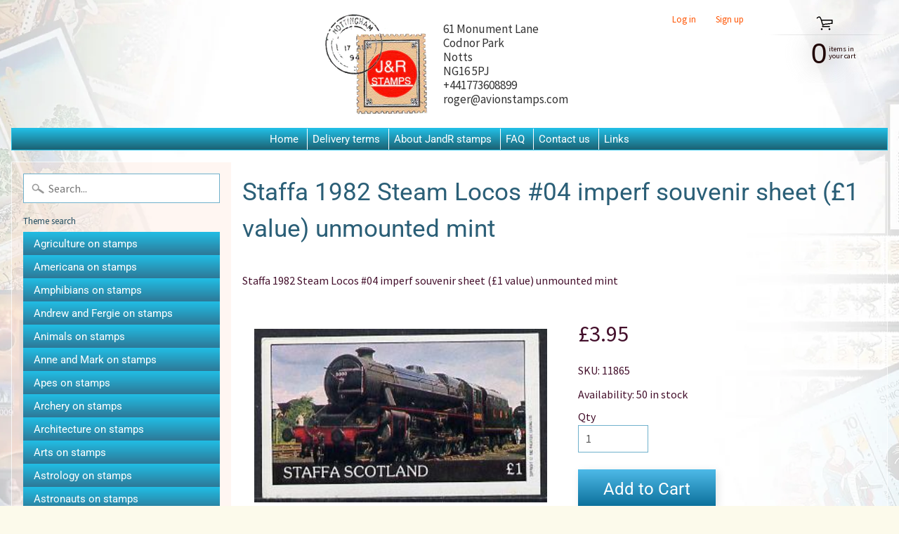

--- FILE ---
content_type: text/html; charset=utf-8
request_url: https://www.jandrstamps.com/products/staffa-1982-steam-locos-04-imperf-souvenir-sheet-1-value-unmounted-mint
body_size: 23455
content:
<!DOCTYPE html>
<html class="no-js" lang="en">
<head>
<meta name="google-site-verification" content="oNNFMHJZqv_3vA-yACmJWMhaZZoGBdinU5gvs3Azehg" />  
<meta charset="utf-8" />
<meta http-equiv="X-UA-Compatible" content="IE=edge" />  
<meta name="viewport" content="width=device-width, initial-scale=1.0, height=device-height, minimum-scale=1.0, user-scalable=0"> 
  

  <link rel="shortcut icon" href="//www.jandrstamps.com/cdn/shop/files/JandRStamps_logo_32x32.jpg?v=1613766403" type="image/png">

  

  <link rel="apple-touch-icon" href="//www.jandrstamps.com/cdn/shop/files/JandRStamps_logo_152x152.jpg?v=1613766403" type="image/png">
 


    <title>Staffa 1982 Steam Locos #04 imperf souvenir sheet (£1 value) unmounted | JandR Stamps</title> 





	<meta name="description" content="Staffa 1982 Steam Locos #04 imperf souvenir sheet (£1 value) unmounted mint" />


<link rel="canonical" href="https://www.jandrstamps.com/products/staffa-1982-steam-locos-04-imperf-souvenir-sheet-1-value-unmounted-mint" /> 
<!-- /snippets/social-meta-tags.liquid -->
<meta property="og:site_name" content="JandR Stamps">
<meta property="og:url" content="https://www.jandrstamps.com/products/staffa-1982-steam-locos-04-imperf-souvenir-sheet-1-value-unmounted-mint">
<meta property="og:title" content="Staffa 1982 Steam Locos #04 imperf souvenir sheet (£1 value) unmounted mint">
<meta property="og:type" content="product">
<meta property="og:description" content="Staffa 1982 Steam Locos #04 imperf souvenir sheet (£1 value) unmounted mint"><meta property="og:price:amount" content="3.95">
  <meta property="og:price:currency" content="GBP"><meta property="og:image" content="http://www.jandrstamps.com/cdn/shop/products/11865_1_1024x1024.jpg?v=1674990920">
<meta property="og:image:secure_url" content="https://www.jandrstamps.com/cdn/shop/products/11865_1_1024x1024.jpg?v=1674990920">

<meta name="twitter:site" content="@">
<meta name="twitter:card" content="summary_large_image">
<meta name="twitter:title" content="Staffa 1982 Steam Locos #04 imperf souvenir sheet (£1 value) unmounted mint">
<meta name="twitter:description" content="Staffa 1982 Steam Locos #04 imperf souvenir sheet (£1 value) unmounted mint">

<link href="//www.jandrstamps.com/cdn/shop/t/4/assets/styles.scss.css?v=96968204718819896171759259847" rel="stylesheet" type="text/css" media="all" />  

<script>
  window.Sunrise = window.Sunrise || {};
  Sunrise.strings = {
    add_to_cart: "Add to Cart",
    sold_out: "Out of stock",
    unavailable: "Unavailable",
    money_format_json: "£{{amount}}",
    money_format: "£{{amount}}",
    money_with_currency_format_json: "£{{amount}} GBP",
    money_with_currency_format: "£{{amount}} GBP",
    shop_currency: "GBP",
    locale: "en",
    locale_json: "en",
    customer_accounts_enabled: true,
    customer_logged_in: false
  };
</script>  
  
<!--[if (gt IE 9)|!(IE)]><!--><script src="//www.jandrstamps.com/cdn/shop/t/4/assets/lazysizes.js?v=11224823923325787921574935320" async="async"></script><!--<![endif]-->
<!--[if lte IE 9]><script src="//www.jandrstamps.com/cdn/shop/t/4/assets/lazysizes.js?v=11224823923325787921574935320"></script><![endif]-->

  

  
  <script src="//www.jandrstamps.com/cdn/shop/t/4/assets/vendor.js?v=76736052175140687101574935325" type="text/javascript"></script> 
  <script src="//www.jandrstamps.com/cdn/shop/t/4/assets/theme.js?v=93538446812676685441574935330" type="text/javascript"></script> 
  
  <script src="//www.jandrstamps.com/cdn/shop/t/4/assets/custom.js?v=84163751952933624301579264159" type="text/javascript"></script> 

<script>window.performance && window.performance.mark && window.performance.mark('shopify.content_for_header.start');</script><meta id="shopify-digital-wallet" name="shopify-digital-wallet" content="/26382270550/digital_wallets/dialog">
<meta name="shopify-checkout-api-token" content="86854878da40b8ced035e52e17dc87c7">
<meta id="in-context-paypal-metadata" data-shop-id="26382270550" data-venmo-supported="false" data-environment="production" data-locale="en_US" data-paypal-v4="true" data-currency="GBP">
<link rel="alternate" type="application/json+oembed" href="https://www.jandrstamps.com/products/staffa-1982-steam-locos-04-imperf-souvenir-sheet-1-value-unmounted-mint.oembed">
<script async="async" src="/checkouts/internal/preloads.js?locale=en-GB"></script>
<link rel="preconnect" href="https://shop.app" crossorigin="anonymous">
<script async="async" src="https://shop.app/checkouts/internal/preloads.js?locale=en-GB&shop_id=26382270550" crossorigin="anonymous"></script>
<script id="apple-pay-shop-capabilities" type="application/json">{"shopId":26382270550,"countryCode":"GB","currencyCode":"GBP","merchantCapabilities":["supports3DS"],"merchantId":"gid:\/\/shopify\/Shop\/26382270550","merchantName":"JandR Stamps","requiredBillingContactFields":["postalAddress","email","phone"],"requiredShippingContactFields":["postalAddress","email","phone"],"shippingType":"shipping","supportedNetworks":["visa","maestro","masterCard","amex","discover","elo"],"total":{"type":"pending","label":"JandR Stamps","amount":"1.00"},"shopifyPaymentsEnabled":true,"supportsSubscriptions":true}</script>
<script id="shopify-features" type="application/json">{"accessToken":"86854878da40b8ced035e52e17dc87c7","betas":["rich-media-storefront-analytics"],"domain":"www.jandrstamps.com","predictiveSearch":true,"shopId":26382270550,"locale":"en"}</script>
<script>var Shopify = Shopify || {};
Shopify.shop = "jandrstamps.myshopify.com";
Shopify.locale = "en";
Shopify.currency = {"active":"GBP","rate":"1.0"};
Shopify.country = "GB";
Shopify.theme = {"name":"Copy of Sunrise_BBB","id":80098132054,"schema_name":"Sunrise","schema_version":"6.07.07","theme_store_id":57,"role":"main"};
Shopify.theme.handle = "null";
Shopify.theme.style = {"id":null,"handle":null};
Shopify.cdnHost = "www.jandrstamps.com/cdn";
Shopify.routes = Shopify.routes || {};
Shopify.routes.root = "/";</script>
<script type="module">!function(o){(o.Shopify=o.Shopify||{}).modules=!0}(window);</script>
<script>!function(o){function n(){var o=[];function n(){o.push(Array.prototype.slice.apply(arguments))}return n.q=o,n}var t=o.Shopify=o.Shopify||{};t.loadFeatures=n(),t.autoloadFeatures=n()}(window);</script>
<script>
  window.ShopifyPay = window.ShopifyPay || {};
  window.ShopifyPay.apiHost = "shop.app\/pay";
  window.ShopifyPay.redirectState = null;
</script>
<script id="shop-js-analytics" type="application/json">{"pageType":"product"}</script>
<script defer="defer" async type="module" src="//www.jandrstamps.com/cdn/shopifycloud/shop-js/modules/v2/client.init-shop-cart-sync_COMZFrEa.en.esm.js"></script>
<script defer="defer" async type="module" src="//www.jandrstamps.com/cdn/shopifycloud/shop-js/modules/v2/chunk.common_CdXrxk3f.esm.js"></script>
<script type="module">
  await import("//www.jandrstamps.com/cdn/shopifycloud/shop-js/modules/v2/client.init-shop-cart-sync_COMZFrEa.en.esm.js");
await import("//www.jandrstamps.com/cdn/shopifycloud/shop-js/modules/v2/chunk.common_CdXrxk3f.esm.js");

  window.Shopify.SignInWithShop?.initShopCartSync?.({"fedCMEnabled":true,"windoidEnabled":true});

</script>
<script>
  window.Shopify = window.Shopify || {};
  if (!window.Shopify.featureAssets) window.Shopify.featureAssets = {};
  window.Shopify.featureAssets['shop-js'] = {"shop-cart-sync":["modules/v2/client.shop-cart-sync_CRSPkpKa.en.esm.js","modules/v2/chunk.common_CdXrxk3f.esm.js"],"init-fed-cm":["modules/v2/client.init-fed-cm_DO1JVZ96.en.esm.js","modules/v2/chunk.common_CdXrxk3f.esm.js"],"init-windoid":["modules/v2/client.init-windoid_hXardXh0.en.esm.js","modules/v2/chunk.common_CdXrxk3f.esm.js"],"init-shop-email-lookup-coordinator":["modules/v2/client.init-shop-email-lookup-coordinator_jpxQlUsx.en.esm.js","modules/v2/chunk.common_CdXrxk3f.esm.js"],"shop-toast-manager":["modules/v2/client.shop-toast-manager_C-K0q6-t.en.esm.js","modules/v2/chunk.common_CdXrxk3f.esm.js"],"shop-button":["modules/v2/client.shop-button_B6dBoDg5.en.esm.js","modules/v2/chunk.common_CdXrxk3f.esm.js"],"shop-login-button":["modules/v2/client.shop-login-button_BHRMsoBb.en.esm.js","modules/v2/chunk.common_CdXrxk3f.esm.js","modules/v2/chunk.modal_C89cmTvN.esm.js"],"shop-cash-offers":["modules/v2/client.shop-cash-offers_p6Pw3nax.en.esm.js","modules/v2/chunk.common_CdXrxk3f.esm.js","modules/v2/chunk.modal_C89cmTvN.esm.js"],"avatar":["modules/v2/client.avatar_BTnouDA3.en.esm.js"],"init-shop-cart-sync":["modules/v2/client.init-shop-cart-sync_COMZFrEa.en.esm.js","modules/v2/chunk.common_CdXrxk3f.esm.js"],"init-shop-for-new-customer-accounts":["modules/v2/client.init-shop-for-new-customer-accounts_BNQiNx4m.en.esm.js","modules/v2/client.shop-login-button_BHRMsoBb.en.esm.js","modules/v2/chunk.common_CdXrxk3f.esm.js","modules/v2/chunk.modal_C89cmTvN.esm.js"],"pay-button":["modules/v2/client.pay-button_CRuQ9trT.en.esm.js","modules/v2/chunk.common_CdXrxk3f.esm.js"],"init-customer-accounts-sign-up":["modules/v2/client.init-customer-accounts-sign-up_Q1yheB3t.en.esm.js","modules/v2/client.shop-login-button_BHRMsoBb.en.esm.js","modules/v2/chunk.common_CdXrxk3f.esm.js","modules/v2/chunk.modal_C89cmTvN.esm.js"],"checkout-modal":["modules/v2/client.checkout-modal_DtXVhFgQ.en.esm.js","modules/v2/chunk.common_CdXrxk3f.esm.js","modules/v2/chunk.modal_C89cmTvN.esm.js"],"init-customer-accounts":["modules/v2/client.init-customer-accounts_B5rMd0lj.en.esm.js","modules/v2/client.shop-login-button_BHRMsoBb.en.esm.js","modules/v2/chunk.common_CdXrxk3f.esm.js","modules/v2/chunk.modal_C89cmTvN.esm.js"],"lead-capture":["modules/v2/client.lead-capture_CmGCXBh3.en.esm.js","modules/v2/chunk.common_CdXrxk3f.esm.js","modules/v2/chunk.modal_C89cmTvN.esm.js"],"shop-follow-button":["modules/v2/client.shop-follow-button_CV5C02lv.en.esm.js","modules/v2/chunk.common_CdXrxk3f.esm.js","modules/v2/chunk.modal_C89cmTvN.esm.js"],"shop-login":["modules/v2/client.shop-login_Bz_Zm_XZ.en.esm.js","modules/v2/chunk.common_CdXrxk3f.esm.js","modules/v2/chunk.modal_C89cmTvN.esm.js"],"payment-terms":["modules/v2/client.payment-terms_D7XnU2ez.en.esm.js","modules/v2/chunk.common_CdXrxk3f.esm.js","modules/v2/chunk.modal_C89cmTvN.esm.js"]};
</script>
<script>(function() {
  var isLoaded = false;
  function asyncLoad() {
    if (isLoaded) return;
    isLoaded = true;
    var urls = ["https:\/\/cdn.shopify.com\/s\/files\/1\/0683\/1371\/0892\/files\/splmn-shopify-prod-August-31.min.js?v=1693985059\u0026shop=jandrstamps.myshopify.com","https:\/\/cdn.shopify.com\/s\/files\/1\/0277\/0019\/9517\/t\/1\/assets\/booster_eu_cookie_26382270550.js?169910\u0026shop=jandrstamps.myshopify.com"];
    for (var i = 0; i < urls.length; i++) {
      var s = document.createElement('script');
      s.type = 'text/javascript';
      s.async = true;
      s.src = urls[i];
      var x = document.getElementsByTagName('script')[0];
      x.parentNode.insertBefore(s, x);
    }
  };
  if(window.attachEvent) {
    window.attachEvent('onload', asyncLoad);
  } else {
    window.addEventListener('load', asyncLoad, false);
  }
})();</script>
<script id="__st">var __st={"a":26382270550,"offset":0,"reqid":"7a0f38ca-a67b-4a05-9e37-3efdb003d6c6-1763025971","pageurl":"www.jandrstamps.com\/products\/staffa-1982-steam-locos-04-imperf-souvenir-sheet-1-value-unmounted-mint","u":"744fc145337a","p":"product","rtyp":"product","rid":8098922529077};</script>
<script>window.ShopifyPaypalV4VisibilityTracking = true;</script>
<script id="captcha-bootstrap">!function(){'use strict';const t='contact',e='account',n='new_comment',o=[[t,t],['blogs',n],['comments',n],[t,'customer']],c=[[e,'customer_login'],[e,'guest_login'],[e,'recover_customer_password'],[e,'create_customer']],r=t=>t.map((([t,e])=>`form[action*='/${t}']:not([data-nocaptcha='true']) input[name='form_type'][value='${e}']`)).join(','),a=t=>()=>t?[...document.querySelectorAll(t)].map((t=>t.form)):[];function s(){const t=[...o],e=r(t);return a(e)}const i='password',u='form_key',d=['recaptcha-v3-token','g-recaptcha-response','h-captcha-response',i],f=()=>{try{return window.sessionStorage}catch{return}},m='__shopify_v',_=t=>t.elements[u];function p(t,e,n=!1){try{const o=window.sessionStorage,c=JSON.parse(o.getItem(e)),{data:r}=function(t){const{data:e,action:n}=t;return t[m]||n?{data:e,action:n}:{data:t,action:n}}(c);for(const[e,n]of Object.entries(r))t.elements[e]&&(t.elements[e].value=n);n&&o.removeItem(e)}catch(o){console.error('form repopulation failed',{error:o})}}const l='form_type',E='cptcha';function T(t){t.dataset[E]=!0}const w=window,h=w.document,L='Shopify',v='ce_forms',y='captcha';let A=!1;((t,e)=>{const n=(g='f06e6c50-85a8-45c8-87d0-21a2b65856fe',I='https://cdn.shopify.com/shopifycloud/storefront-forms-hcaptcha/ce_storefront_forms_captcha_hcaptcha.v1.5.2.iife.js',D={infoText:'Protected by hCaptcha',privacyText:'Privacy',termsText:'Terms'},(t,e,n)=>{const o=w[L][v],c=o.bindForm;if(c)return c(t,g,e,D).then(n);var r;o.q.push([[t,g,e,D],n]),r=I,A||(h.body.append(Object.assign(h.createElement('script'),{id:'captcha-provider',async:!0,src:r})),A=!0)});var g,I,D;w[L]=w[L]||{},w[L][v]=w[L][v]||{},w[L][v].q=[],w[L][y]=w[L][y]||{},w[L][y].protect=function(t,e){n(t,void 0,e),T(t)},Object.freeze(w[L][y]),function(t,e,n,w,h,L){const[v,y,A,g]=function(t,e,n){const i=e?o:[],u=t?c:[],d=[...i,...u],f=r(d),m=r(i),_=r(d.filter((([t,e])=>n.includes(e))));return[a(f),a(m),a(_),s()]}(w,h,L),I=t=>{const e=t.target;return e instanceof HTMLFormElement?e:e&&e.form},D=t=>v().includes(t);t.addEventListener('submit',(t=>{const e=I(t);if(!e)return;const n=D(e)&&!e.dataset.hcaptchaBound&&!e.dataset.recaptchaBound,o=_(e),c=g().includes(e)&&(!o||!o.value);(n||c)&&t.preventDefault(),c&&!n&&(function(t){try{if(!f())return;!function(t){const e=f();if(!e)return;const n=_(t);if(!n)return;const o=n.value;o&&e.removeItem(o)}(t);const e=Array.from(Array(32),(()=>Math.random().toString(36)[2])).join('');!function(t,e){_(t)||t.append(Object.assign(document.createElement('input'),{type:'hidden',name:u})),t.elements[u].value=e}(t,e),function(t,e){const n=f();if(!n)return;const o=[...t.querySelectorAll(`input[type='${i}']`)].map((({name:t})=>t)),c=[...d,...o],r={};for(const[a,s]of new FormData(t).entries())c.includes(a)||(r[a]=s);n.setItem(e,JSON.stringify({[m]:1,action:t.action,data:r}))}(t,e)}catch(e){console.error('failed to persist form',e)}}(e),e.submit())}));const S=(t,e)=>{t&&!t.dataset[E]&&(n(t,e.some((e=>e===t))),T(t))};for(const o of['focusin','change'])t.addEventListener(o,(t=>{const e=I(t);D(e)&&S(e,y())}));const B=e.get('form_key'),M=e.get(l),P=B&&M;t.addEventListener('DOMContentLoaded',(()=>{const t=y();if(P)for(const e of t)e.elements[l].value===M&&p(e,B);[...new Set([...A(),...v().filter((t=>'true'===t.dataset.shopifyCaptcha))])].forEach((e=>S(e,t)))}))}(h,new URLSearchParams(w.location.search),n,t,e,['guest_login'])})(!0,!0)}();</script>
<script integrity="sha256-52AcMU7V7pcBOXWImdc/TAGTFKeNjmkeM1Pvks/DTgc=" data-source-attribution="shopify.loadfeatures" defer="defer" src="//www.jandrstamps.com/cdn/shopifycloud/storefront/assets/storefront/load_feature-81c60534.js" crossorigin="anonymous"></script>
<script crossorigin="anonymous" defer="defer" src="//www.jandrstamps.com/cdn/shopifycloud/storefront/assets/shopify_pay/storefront-65b4c6d7.js?v=20250812"></script>
<script data-source-attribution="shopify.dynamic_checkout.dynamic.init">var Shopify=Shopify||{};Shopify.PaymentButton=Shopify.PaymentButton||{isStorefrontPortableWallets:!0,init:function(){window.Shopify.PaymentButton.init=function(){};var t=document.createElement("script");t.src="https://www.jandrstamps.com/cdn/shopifycloud/portable-wallets/latest/portable-wallets.en.js",t.type="module",document.head.appendChild(t)}};
</script>
<script data-source-attribution="shopify.dynamic_checkout.buyer_consent">
  function portableWalletsHideBuyerConsent(e){var t=document.getElementById("shopify-buyer-consent"),n=document.getElementById("shopify-subscription-policy-button");t&&n&&(t.classList.add("hidden"),t.setAttribute("aria-hidden","true"),n.removeEventListener("click",e))}function portableWalletsShowBuyerConsent(e){var t=document.getElementById("shopify-buyer-consent"),n=document.getElementById("shopify-subscription-policy-button");t&&n&&(t.classList.remove("hidden"),t.removeAttribute("aria-hidden"),n.addEventListener("click",e))}window.Shopify?.PaymentButton&&(window.Shopify.PaymentButton.hideBuyerConsent=portableWalletsHideBuyerConsent,window.Shopify.PaymentButton.showBuyerConsent=portableWalletsShowBuyerConsent);
</script>
<script data-source-attribution="shopify.dynamic_checkout.cart.bootstrap">document.addEventListener("DOMContentLoaded",(function(){function t(){return document.querySelector("shopify-accelerated-checkout-cart, shopify-accelerated-checkout")}if(t())Shopify.PaymentButton.init();else{new MutationObserver((function(e,n){t()&&(Shopify.PaymentButton.init(),n.disconnect())})).observe(document.body,{childList:!0,subtree:!0})}}));
</script>
<link id="shopify-accelerated-checkout-styles" rel="stylesheet" media="screen" href="https://www.jandrstamps.com/cdn/shopifycloud/portable-wallets/latest/accelerated-checkout-backwards-compat.css" crossorigin="anonymous">
<style id="shopify-accelerated-checkout-cart">
        #shopify-buyer-consent {
  margin-top: 1em;
  display: inline-block;
  width: 100%;
}

#shopify-buyer-consent.hidden {
  display: none;
}

#shopify-subscription-policy-button {
  background: none;
  border: none;
  padding: 0;
  text-decoration: underline;
  font-size: inherit;
  cursor: pointer;
}

#shopify-subscription-policy-button::before {
  box-shadow: none;
}

      </style>
<script id="sections-script" data-sections="product-recommendations" defer="defer" src="//www.jandrstamps.com/cdn/shop/t/4/compiled_assets/scripts.js?79846"></script>
<script>window.performance && window.performance.mark && window.performance.mark('shopify.content_for_header.end');</script>
<link href="https://monorail-edge.shopifysvc.com" rel="dns-prefetch">
<script>(function(){if ("sendBeacon" in navigator && "performance" in window) {try {var session_token_from_headers = performance.getEntriesByType('navigation')[0].serverTiming.find(x => x.name == '_s').description;} catch {var session_token_from_headers = undefined;}var session_cookie_matches = document.cookie.match(/_shopify_s=([^;]*)/);var session_token_from_cookie = session_cookie_matches && session_cookie_matches.length === 2 ? session_cookie_matches[1] : "";var session_token = session_token_from_headers || session_token_from_cookie || "";function handle_abandonment_event(e) {var entries = performance.getEntries().filter(function(entry) {return /monorail-edge.shopifysvc.com/.test(entry.name);});if (!window.abandonment_tracked && entries.length === 0) {window.abandonment_tracked = true;var currentMs = Date.now();var navigation_start = performance.timing.navigationStart;var payload = {shop_id: 26382270550,url: window.location.href,navigation_start,duration: currentMs - navigation_start,session_token,page_type: "product"};window.navigator.sendBeacon("https://monorail-edge.shopifysvc.com/v1/produce", JSON.stringify({schema_id: "online_store_buyer_site_abandonment/1.1",payload: payload,metadata: {event_created_at_ms: currentMs,event_sent_at_ms: currentMs}}));}}window.addEventListener('pagehide', handle_abandonment_event);}}());</script>
<script id="web-pixels-manager-setup">(function e(e,d,r,n,o){if(void 0===o&&(o={}),!Boolean(null===(a=null===(i=window.Shopify)||void 0===i?void 0:i.analytics)||void 0===a?void 0:a.replayQueue)){var i,a;window.Shopify=window.Shopify||{};var t=window.Shopify;t.analytics=t.analytics||{};var s=t.analytics;s.replayQueue=[],s.publish=function(e,d,r){return s.replayQueue.push([e,d,r]),!0};try{self.performance.mark("wpm:start")}catch(e){}var l=function(){var e={modern:/Edge?\/(1{2}[4-9]|1[2-9]\d|[2-9]\d{2}|\d{4,})\.\d+(\.\d+|)|Firefox\/(1{2}[4-9]|1[2-9]\d|[2-9]\d{2}|\d{4,})\.\d+(\.\d+|)|Chrom(ium|e)\/(9{2}|\d{3,})\.\d+(\.\d+|)|(Maci|X1{2}).+ Version\/(15\.\d+|(1[6-9]|[2-9]\d|\d{3,})\.\d+)([,.]\d+|)( \(\w+\)|)( Mobile\/\w+|) Safari\/|Chrome.+OPR\/(9{2}|\d{3,})\.\d+\.\d+|(CPU[ +]OS|iPhone[ +]OS|CPU[ +]iPhone|CPU IPhone OS|CPU iPad OS)[ +]+(15[._]\d+|(1[6-9]|[2-9]\d|\d{3,})[._]\d+)([._]\d+|)|Android:?[ /-](13[3-9]|1[4-9]\d|[2-9]\d{2}|\d{4,})(\.\d+|)(\.\d+|)|Android.+Firefox\/(13[5-9]|1[4-9]\d|[2-9]\d{2}|\d{4,})\.\d+(\.\d+|)|Android.+Chrom(ium|e)\/(13[3-9]|1[4-9]\d|[2-9]\d{2}|\d{4,})\.\d+(\.\d+|)|SamsungBrowser\/([2-9]\d|\d{3,})\.\d+/,legacy:/Edge?\/(1[6-9]|[2-9]\d|\d{3,})\.\d+(\.\d+|)|Firefox\/(5[4-9]|[6-9]\d|\d{3,})\.\d+(\.\d+|)|Chrom(ium|e)\/(5[1-9]|[6-9]\d|\d{3,})\.\d+(\.\d+|)([\d.]+$|.*Safari\/(?![\d.]+ Edge\/[\d.]+$))|(Maci|X1{2}).+ Version\/(10\.\d+|(1[1-9]|[2-9]\d|\d{3,})\.\d+)([,.]\d+|)( \(\w+\)|)( Mobile\/\w+|) Safari\/|Chrome.+OPR\/(3[89]|[4-9]\d|\d{3,})\.\d+\.\d+|(CPU[ +]OS|iPhone[ +]OS|CPU[ +]iPhone|CPU IPhone OS|CPU iPad OS)[ +]+(10[._]\d+|(1[1-9]|[2-9]\d|\d{3,})[._]\d+)([._]\d+|)|Android:?[ /-](13[3-9]|1[4-9]\d|[2-9]\d{2}|\d{4,})(\.\d+|)(\.\d+|)|Mobile Safari.+OPR\/([89]\d|\d{3,})\.\d+\.\d+|Android.+Firefox\/(13[5-9]|1[4-9]\d|[2-9]\d{2}|\d{4,})\.\d+(\.\d+|)|Android.+Chrom(ium|e)\/(13[3-9]|1[4-9]\d|[2-9]\d{2}|\d{4,})\.\d+(\.\d+|)|Android.+(UC? ?Browser|UCWEB|U3)[ /]?(15\.([5-9]|\d{2,})|(1[6-9]|[2-9]\d|\d{3,})\.\d+)\.\d+|SamsungBrowser\/(5\.\d+|([6-9]|\d{2,})\.\d+)|Android.+MQ{2}Browser\/(14(\.(9|\d{2,})|)|(1[5-9]|[2-9]\d|\d{3,})(\.\d+|))(\.\d+|)|K[Aa][Ii]OS\/(3\.\d+|([4-9]|\d{2,})\.\d+)(\.\d+|)/},d=e.modern,r=e.legacy,n=navigator.userAgent;return n.match(d)?"modern":n.match(r)?"legacy":"unknown"}(),u="modern"===l?"modern":"legacy",c=(null!=n?n:{modern:"",legacy:""})[u],f=function(e){return[e.baseUrl,"/wpm","/b",e.hashVersion,"modern"===e.buildTarget?"m":"l",".js"].join("")}({baseUrl:d,hashVersion:r,buildTarget:u}),m=function(e){var d=e.version,r=e.bundleTarget,n=e.surface,o=e.pageUrl,i=e.monorailEndpoint;return{emit:function(e){var a=e.status,t=e.errorMsg,s=(new Date).getTime(),l=JSON.stringify({metadata:{event_sent_at_ms:s},events:[{schema_id:"web_pixels_manager_load/3.1",payload:{version:d,bundle_target:r,page_url:o,status:a,surface:n,error_msg:t},metadata:{event_created_at_ms:s}}]});if(!i)return console&&console.warn&&console.warn("[Web Pixels Manager] No Monorail endpoint provided, skipping logging."),!1;try{return self.navigator.sendBeacon.bind(self.navigator)(i,l)}catch(e){}var u=new XMLHttpRequest;try{return u.open("POST",i,!0),u.setRequestHeader("Content-Type","text/plain"),u.send(l),!0}catch(e){return console&&console.warn&&console.warn("[Web Pixels Manager] Got an unhandled error while logging to Monorail."),!1}}}}({version:r,bundleTarget:l,surface:e.surface,pageUrl:self.location.href,monorailEndpoint:e.monorailEndpoint});try{o.browserTarget=l,function(e){var d=e.src,r=e.async,n=void 0===r||r,o=e.onload,i=e.onerror,a=e.sri,t=e.scriptDataAttributes,s=void 0===t?{}:t,l=document.createElement("script"),u=document.querySelector("head"),c=document.querySelector("body");if(l.async=n,l.src=d,a&&(l.integrity=a,l.crossOrigin="anonymous"),s)for(var f in s)if(Object.prototype.hasOwnProperty.call(s,f))try{l.dataset[f]=s[f]}catch(e){}if(o&&l.addEventListener("load",o),i&&l.addEventListener("error",i),u)u.appendChild(l);else{if(!c)throw new Error("Did not find a head or body element to append the script");c.appendChild(l)}}({src:f,async:!0,onload:function(){if(!function(){var e,d;return Boolean(null===(d=null===(e=window.Shopify)||void 0===e?void 0:e.analytics)||void 0===d?void 0:d.initialized)}()){var d=window.webPixelsManager.init(e)||void 0;if(d){var r=window.Shopify.analytics;r.replayQueue.forEach((function(e){var r=e[0],n=e[1],o=e[2];d.publishCustomEvent(r,n,o)})),r.replayQueue=[],r.publish=d.publishCustomEvent,r.visitor=d.visitor,r.initialized=!0}}},onerror:function(){return m.emit({status:"failed",errorMsg:"".concat(f," has failed to load")})},sri:function(e){var d=/^sha384-[A-Za-z0-9+/=]+$/;return"string"==typeof e&&d.test(e)}(c)?c:"",scriptDataAttributes:o}),m.emit({status:"loading"})}catch(e){m.emit({status:"failed",errorMsg:(null==e?void 0:e.message)||"Unknown error"})}}})({shopId: 26382270550,storefrontBaseUrl: "https://www.jandrstamps.com",extensionsBaseUrl: "https://extensions.shopifycdn.com/cdn/shopifycloud/web-pixels-manager",monorailEndpoint: "https://monorail-edge.shopifysvc.com/unstable/produce_batch",surface: "storefront-renderer",enabledBetaFlags: ["2dca8a86"],webPixelsConfigList: [{"id":"shopify-app-pixel","configuration":"{}","eventPayloadVersion":"v1","runtimeContext":"STRICT","scriptVersion":"0450","apiClientId":"shopify-pixel","type":"APP","privacyPurposes":["ANALYTICS","MARKETING"]},{"id":"shopify-custom-pixel","eventPayloadVersion":"v1","runtimeContext":"LAX","scriptVersion":"0450","apiClientId":"shopify-pixel","type":"CUSTOM","privacyPurposes":["ANALYTICS","MARKETING"]}],isMerchantRequest: false,initData: {"shop":{"name":"JandR Stamps","paymentSettings":{"currencyCode":"GBP"},"myshopifyDomain":"jandrstamps.myshopify.com","countryCode":"GB","storefrontUrl":"https:\/\/www.jandrstamps.com"},"customer":null,"cart":null,"checkout":null,"productVariants":[{"price":{"amount":3.95,"currencyCode":"GBP"},"product":{"title":"Staffa 1982 Steam Locos #04 imperf souvenir sheet (£1 value) unmounted mint","vendor":"Avion Stamps","id":"8098922529077","untranslatedTitle":"Staffa 1982 Steam Locos #04 imperf souvenir sheet (£1 value) unmounted mint","url":"\/products\/staffa-1982-steam-locos-04-imperf-souvenir-sheet-1-value-unmounted-mint","type":""},"id":"44339210092853","image":{"src":"\/\/www.jandrstamps.com\/cdn\/shop\/products\/11865_1.jpg?v=1674990920"},"sku":"11865","title":"Default Title","untranslatedTitle":"Default Title"}],"purchasingCompany":null},},"https://www.jandrstamps.com/cdn","ae1676cfwd2530674p4253c800m34e853cb",{"modern":"","legacy":""},{"shopId":"26382270550","storefrontBaseUrl":"https:\/\/www.jandrstamps.com","extensionBaseUrl":"https:\/\/extensions.shopifycdn.com\/cdn\/shopifycloud\/web-pixels-manager","surface":"storefront-renderer","enabledBetaFlags":"[\"2dca8a86\"]","isMerchantRequest":"false","hashVersion":"ae1676cfwd2530674p4253c800m34e853cb","publish":"custom","events":"[[\"page_viewed\",{}],[\"product_viewed\",{\"productVariant\":{\"price\":{\"amount\":3.95,\"currencyCode\":\"GBP\"},\"product\":{\"title\":\"Staffa 1982 Steam Locos #04 imperf souvenir sheet (£1 value) unmounted mint\",\"vendor\":\"Avion Stamps\",\"id\":\"8098922529077\",\"untranslatedTitle\":\"Staffa 1982 Steam Locos #04 imperf souvenir sheet (£1 value) unmounted mint\",\"url\":\"\/products\/staffa-1982-steam-locos-04-imperf-souvenir-sheet-1-value-unmounted-mint\",\"type\":\"\"},\"id\":\"44339210092853\",\"image\":{\"src\":\"\/\/www.jandrstamps.com\/cdn\/shop\/products\/11865_1.jpg?v=1674990920\"},\"sku\":\"11865\",\"title\":\"Default Title\",\"untranslatedTitle\":\"Default Title\"}}]]"});</script><script>
  window.ShopifyAnalytics = window.ShopifyAnalytics || {};
  window.ShopifyAnalytics.meta = window.ShopifyAnalytics.meta || {};
  window.ShopifyAnalytics.meta.currency = 'GBP';
  var meta = {"product":{"id":8098922529077,"gid":"gid:\/\/shopify\/Product\/8098922529077","vendor":"Avion Stamps","type":"","variants":[{"id":44339210092853,"price":395,"name":"Staffa 1982 Steam Locos #04 imperf souvenir sheet (£1 value) unmounted mint","public_title":null,"sku":"11865"}],"remote":false},"page":{"pageType":"product","resourceType":"product","resourceId":8098922529077}};
  for (var attr in meta) {
    window.ShopifyAnalytics.meta[attr] = meta[attr];
  }
</script>
<script class="analytics">
  (function () {
    var customDocumentWrite = function(content) {
      var jquery = null;

      if (window.jQuery) {
        jquery = window.jQuery;
      } else if (window.Checkout && window.Checkout.$) {
        jquery = window.Checkout.$;
      }

      if (jquery) {
        jquery('body').append(content);
      }
    };

    var hasLoggedConversion = function(token) {
      if (token) {
        return document.cookie.indexOf('loggedConversion=' + token) !== -1;
      }
      return false;
    }

    var setCookieIfConversion = function(token) {
      if (token) {
        var twoMonthsFromNow = new Date(Date.now());
        twoMonthsFromNow.setMonth(twoMonthsFromNow.getMonth() + 2);

        document.cookie = 'loggedConversion=' + token + '; expires=' + twoMonthsFromNow;
      }
    }

    var trekkie = window.ShopifyAnalytics.lib = window.trekkie = window.trekkie || [];
    if (trekkie.integrations) {
      return;
    }
    trekkie.methods = [
      'identify',
      'page',
      'ready',
      'track',
      'trackForm',
      'trackLink'
    ];
    trekkie.factory = function(method) {
      return function() {
        var args = Array.prototype.slice.call(arguments);
        args.unshift(method);
        trekkie.push(args);
        return trekkie;
      };
    };
    for (var i = 0; i < trekkie.methods.length; i++) {
      var key = trekkie.methods[i];
      trekkie[key] = trekkie.factory(key);
    }
    trekkie.load = function(config) {
      trekkie.config = config || {};
      trekkie.config.initialDocumentCookie = document.cookie;
      var first = document.getElementsByTagName('script')[0];
      var script = document.createElement('script');
      script.type = 'text/javascript';
      script.onerror = function(e) {
        var scriptFallback = document.createElement('script');
        scriptFallback.type = 'text/javascript';
        scriptFallback.onerror = function(error) {
                var Monorail = {
      produce: function produce(monorailDomain, schemaId, payload) {
        var currentMs = new Date().getTime();
        var event = {
          schema_id: schemaId,
          payload: payload,
          metadata: {
            event_created_at_ms: currentMs,
            event_sent_at_ms: currentMs
          }
        };
        return Monorail.sendRequest("https://" + monorailDomain + "/v1/produce", JSON.stringify(event));
      },
      sendRequest: function sendRequest(endpointUrl, payload) {
        // Try the sendBeacon API
        if (window && window.navigator && typeof window.navigator.sendBeacon === 'function' && typeof window.Blob === 'function' && !Monorail.isIos12()) {
          var blobData = new window.Blob([payload], {
            type: 'text/plain'
          });

          if (window.navigator.sendBeacon(endpointUrl, blobData)) {
            return true;
          } // sendBeacon was not successful

        } // XHR beacon

        var xhr = new XMLHttpRequest();

        try {
          xhr.open('POST', endpointUrl);
          xhr.setRequestHeader('Content-Type', 'text/plain');
          xhr.send(payload);
        } catch (e) {
          console.log(e);
        }

        return false;
      },
      isIos12: function isIos12() {
        return window.navigator.userAgent.lastIndexOf('iPhone; CPU iPhone OS 12_') !== -1 || window.navigator.userAgent.lastIndexOf('iPad; CPU OS 12_') !== -1;
      }
    };
    Monorail.produce('monorail-edge.shopifysvc.com',
      'trekkie_storefront_load_errors/1.1',
      {shop_id: 26382270550,
      theme_id: 80098132054,
      app_name: "storefront",
      context_url: window.location.href,
      source_url: "//www.jandrstamps.com/cdn/s/trekkie.storefront.308893168db1679b4a9f8a086857af995740364f.min.js"});

        };
        scriptFallback.async = true;
        scriptFallback.src = '//www.jandrstamps.com/cdn/s/trekkie.storefront.308893168db1679b4a9f8a086857af995740364f.min.js';
        first.parentNode.insertBefore(scriptFallback, first);
      };
      script.async = true;
      script.src = '//www.jandrstamps.com/cdn/s/trekkie.storefront.308893168db1679b4a9f8a086857af995740364f.min.js';
      first.parentNode.insertBefore(script, first);
    };
    trekkie.load(
      {"Trekkie":{"appName":"storefront","development":false,"defaultAttributes":{"shopId":26382270550,"isMerchantRequest":null,"themeId":80098132054,"themeCityHash":"1233562208971000661","contentLanguage":"en","currency":"GBP","eventMetadataId":"e4789788-adcd-41e5-b5d6-faacfc5534fa"},"isServerSideCookieWritingEnabled":true,"monorailRegion":"shop_domain","enabledBetaFlags":["f0df213a"]},"Session Attribution":{},"S2S":{"facebookCapiEnabled":false,"source":"trekkie-storefront-renderer","apiClientId":580111}}
    );

    var loaded = false;
    trekkie.ready(function() {
      if (loaded) return;
      loaded = true;

      window.ShopifyAnalytics.lib = window.trekkie;

      var originalDocumentWrite = document.write;
      document.write = customDocumentWrite;
      try { window.ShopifyAnalytics.merchantGoogleAnalytics.call(this); } catch(error) {};
      document.write = originalDocumentWrite;

      window.ShopifyAnalytics.lib.page(null,{"pageType":"product","resourceType":"product","resourceId":8098922529077,"shopifyEmitted":true});

      var match = window.location.pathname.match(/checkouts\/(.+)\/(thank_you|post_purchase)/)
      var token = match? match[1]: undefined;
      if (!hasLoggedConversion(token)) {
        setCookieIfConversion(token);
        window.ShopifyAnalytics.lib.track("Viewed Product",{"currency":"GBP","variantId":44339210092853,"productId":8098922529077,"productGid":"gid:\/\/shopify\/Product\/8098922529077","name":"Staffa 1982 Steam Locos #04 imperf souvenir sheet (£1 value) unmounted mint","price":"3.95","sku":"11865","brand":"Avion Stamps","variant":null,"category":"","nonInteraction":true,"remote":false},undefined,undefined,{"shopifyEmitted":true});
      window.ShopifyAnalytics.lib.track("monorail:\/\/trekkie_storefront_viewed_product\/1.1",{"currency":"GBP","variantId":44339210092853,"productId":8098922529077,"productGid":"gid:\/\/shopify\/Product\/8098922529077","name":"Staffa 1982 Steam Locos #04 imperf souvenir sheet (£1 value) unmounted mint","price":"3.95","sku":"11865","brand":"Avion Stamps","variant":null,"category":"","nonInteraction":true,"remote":false,"referer":"https:\/\/www.jandrstamps.com\/products\/staffa-1982-steam-locos-04-imperf-souvenir-sheet-1-value-unmounted-mint"});
      }
    });


        var eventsListenerScript = document.createElement('script');
        eventsListenerScript.async = true;
        eventsListenerScript.src = "//www.jandrstamps.com/cdn/shopifycloud/storefront/assets/shop_events_listener-3da45d37.js";
        document.getElementsByTagName('head')[0].appendChild(eventsListenerScript);

})();</script>
<script
  defer
  src="https://www.jandrstamps.com/cdn/shopifycloud/perf-kit/shopify-perf-kit-2.1.2.min.js"
  data-application="storefront-renderer"
  data-shop-id="26382270550"
  data-render-region="gcp-us-east1"
  data-page-type="product"
  data-theme-instance-id="80098132054"
  data-theme-name="Sunrise"
  data-theme-version="6.07.07"
  data-monorail-region="shop_domain"
  data-resource-timing-sampling-rate="10"
  data-shs="true"
  data-shs-beacon="true"
  data-shs-export-with-fetch="true"
  data-shs-logs-sample-rate="1"
></script>
</head>

<body id="product" data-curr-format="£{{amount}}" data-shop-currency="GBP">
  <div id="site-wrap">
    <header id="header" class="clearfix" role="banner">  
      <div id="shopify-section-header" class="shopify-section"><style>
#header .logo.img-logo a{max-width:150px;display:inline-block;line-height:1;vertical-align:bottom;} 
#header .logo.img-logo,#header .logo.img-logo h1{font-size:1em;}
.logo.textonly h1,.logo.textonly a{font-size:20px;line-height:1;} 
.logo.textonly a{display:inline-block;}
.top-menu a{font-size:15px;}
.logo.show-header-text{text-align:right;overflow:hidden;}
.logo.show-header-text .logo-wrap{float:left;text-align:left;width:auto;max-width:50%;}
.logo.show-header-text img{max-height:200px;}
.header-text{width:50%;max-width:50%;display:inline-block;padding:10px;text-align:right;}
.header-text p{color:#333333;margin:0;font-size:14px;line-height:1.2;}
.flexbox.flexwrap .logo.show-header-text,
.no-js .logo.show-header-text{display:flex;align-items:center;justify-content:center;}
.flexbox.flexwrap .logo.show-header-text .header-text,
.no-js .logo.show-header-text .header-text{max-width:100%;flex:1 1 auto;}
#header .announcement-bar{margin:1em 0 1em 0;border-radius:20px;line-height:1;background:#121211;color:#ffffff;padding:10px;font-size:16px;width:100%;}
#header .announcement-bar a{color:#ffffff;}
@media (min-width: 30em){
.header-text p{font-size:17px;}
}
@media (max-width: 30em){
#header .announcement-bar{display:none;}
}
@media (min-width: 50em){
.header-text{text-align:center;}
.logo.textonly h1,.logo.textonly a{font-size:16px;}
.logo.textonly a{display:inline-block;padding:0.15em 0;}
}
</style>

<div class="row clearfix customheader">
  <div class="logo show-header-text  img-logo logsection">
      
    <div class='logo-wrap firstsec'>
    <a class="newfont" href="/" title="JandR Stamps">
    
      
      <img src="//www.jandrstamps.com/cdn/shop/files/J_R_Logo_v2_new_150x.gif?v=1613756705"
      srcset="//www.jandrstamps.com/cdn/shop/files/J_R_Logo_v2_new_150x.gif?v=1613756705 1x, //www.jandrstamps.com/cdn/shop/files/J_R_Logo_v2_new_150x@2x.gif?v=1613756705 2x"
      alt="JandRstamps MNH thematic stamps worldwide"
      itemprop="logo">
    
    </a>
    </div>  
    
      <div class="header-text text-center secondsec">
        <p>61 Monument Lane</p><p>Codnor Park</p><p>Notts</p><p>NG16 5PJ</p><p>+441773608899</p><p>roger@avionstamps.com</p>
      </div>
    
  </div>

  
    <div class="login-top hide-mobile">
      
        <a href="/account/login">Log in</a> | <a href="/account/register">Sign up</a>
                  
    </div>
             

  <div class="cart-info hide-mobile">
    <a href="/cart"><em>0</em> <span>items in your cart</span></a>
  </div>
</div>


  







   <nav class="top-menu hide-mobile clearfix" role="navigation" aria-labelledby="Top menu" data-menuchosen="upper-menu">
     <ul>
      
        <li class="from-top-menu">
        <a class="newfont" href="/">Home</a>
          
        </li>   
      
        <li class="from-top-menu">
        <a class="newfont" href="/pages/delivery-terms">Delivery terms</a>
          
        </li>   
      
        <li class="from-top-menu">
        <a class="newfont" href="/pages/about-jandr-stamps">About JandR stamps</a>
          
        </li>   
      
        <li class="from-top-menu">
        <a class="newfont" href="/pages/faq">FAQ</a>
          
        </li>   
      
        <li class="from-top-menu">
        <a class="newfont" href="/pages/contact-us">Contact us</a>
          
        </li>   
      
        <li class="from-top-menu">
        <a class="newfont" href="/pages/links">Links</a>
          
        </li>   
      
     </ul>
   </nav>






<nav class="off-canvas-navigation show-mobile newfont js">
  <a href="#menu" class="menu-button"><svg xmlns="http://www.w3.org/2000/svg" width="24" height="24" viewBox="0 0 24 24"><path d="M24 6h-24v-4h24v4zm0 4h-24v4h24v-4zm0 8h-24v4h24v-4z"/></svg><span> Menu</span></a>         
  
    <a href="/account" class="menu-user"><svg xmlns="http://www.w3.org/2000/svg" width="24" height="24" viewBox="0 0 24 24"><path d="M20.822 18.096c-3.439-.794-6.64-1.49-5.09-4.418 4.72-8.912 1.251-13.678-3.732-13.678-5.082 0-8.464 4.949-3.732 13.678 1.597 2.945-1.725 3.641-5.09 4.418-3.073.71-3.188 2.236-3.178 4.904l.004 1h23.99l.004-.969c.012-2.688-.092-4.222-3.176-4.935z"/></svg><span> Account</span></a>        
  
  <a href="/cart" class="menu-cart"><svg xmlns="http://www.w3.org/2000/svg" width="24" height="24" viewBox="0 0 24 24"><path d="M10 19.5c0 .829-.672 1.5-1.5 1.5s-1.5-.671-1.5-1.5c0-.828.672-1.5 1.5-1.5s1.5.672 1.5 1.5zm3.5-1.5c-.828 0-1.5.671-1.5 1.5s.672 1.5 1.5 1.5 1.5-.671 1.5-1.5c0-.828-.672-1.5-1.5-1.5zm1.336-5l1.977-7h-16.813l2.938 7h11.898zm4.969-10l-3.432 12h-12.597l.839 2h13.239l3.474-12h1.929l.743-2h-4.195z"/></svg> <span> Cart</span></a>  
  <a href="/search" class="menu-search"><svg xmlns="http://www.w3.org/2000/svg" width="24" height="24" viewBox="0 0 24 24"><path d="M23.111 20.058l-4.977-4.977c.965-1.52 1.523-3.322 1.523-5.251 0-5.42-4.409-9.83-9.829-9.83-5.42 0-9.828 4.41-9.828 9.83s4.408 9.83 9.829 9.83c1.834 0 3.552-.505 5.022-1.383l5.021 5.021c2.144 2.141 5.384-1.096 3.239-3.24zm-20.064-10.228c0-3.739 3.043-6.782 6.782-6.782s6.782 3.042 6.782 6.782-3.043 6.782-6.782 6.782-6.782-3.043-6.782-6.782zm2.01-1.764c1.984-4.599 8.664-4.066 9.922.749-2.534-2.974-6.993-3.294-9.922-.749z"/></svg></a>
  
</nav> 


</div>
      
    </header>
    
    <div id="content">
      <div id="shopify-section-sidebar" class="shopify-section">
<style>
  #side-menu a.newfont{font-size:15px;}
</style>
<section role="complementary" id="sidebar" data-menuchosen="topics" data-section-id="sidebar" data-section-type="sidebar" data-keep-open="true">
  <nav id="menu" role="navigation" aria-labelledby="Side menu">
    
    <form role="search" method="get" action="/search" class="search-form">
      <fieldset>
      <input type="text" placeholder="Search..." name="q" id="search-input">
      <button type="submit" class="button">Search</button>
      </fieldset>
    </form>          
    <p class="searchcontent">Theme search</p>
    <ul id="side-menu">
    



   <div class="original-menu">
      
        <li class="">
          <a class="newfont" href="/collections/agriculture-on-stamps">Agriculture on stamps</a>
          
        </li> 
      
        <li class="">
          <a class="newfont" href="/collections/americana-on-stamps">Americana on stamps</a>
          
        </li> 
      
        <li class="">
          <a class="newfont" href="/collections/amphibians-on-stamps">Amphibians on stamps</a>
          
        </li> 
      
        <li class="">
          <a class="newfont" href="/collections/fergie-on-stamps-1">Andrew and Fergie on stamps</a>
          
        </li> 
      
        <li class="">
          <a class="newfont" href="/collections/animals-on-stamps">Animals on stamps</a>
          
        </li> 
      
        <li class="">
          <a class="newfont" href="/collections/anne-and-mark-on-stamps">Anne and Mark on stamps</a>
          
        </li> 
      
        <li class="">
          <a class="newfont" href="/collections/apes-on-stamps">Apes on stamps</a>
          
        </li> 
      
        <li class="">
          <a class="newfont" href="/collections/archery-on-stamps">Archery on stamps</a>
          
        </li> 
      
        <li class="">
          <a class="newfont" href="/collections/architecture-on-stamps">Architecture on stamps</a>
          
        </li> 
      
        <li class="">
          <a class="newfont" href="/collections/art-on-stamps">Arts on stamps</a>
          
        </li> 
      
        <li class="">
          <a class="newfont" href="/collections/astrology-on-stamps">Astrology on stamps</a>
          
        </li> 
      
        <li class="">
          <a class="newfont" href="/collections/astronauts-on-stamps">Astronauts on stamps</a>
          
        </li> 
      
        <li class="">
          <a class="newfont" href="/collections/astronomy-on-stamps">Astronomy on stamps</a>
          
        </li> 
      
        <li class="">
          <a class="newfont" href="/collections/aviation-on-stamps">Aviation on stamps</a>
          
        </li> 
      
        <li class="">
          <a class="newfont" href="/collections/basketball-on-stamps">Basketball on stamps</a>
          
        </li> 
      
        <li class="">
          <a class="newfont" href="/collections/battles-on-stamps">Battles on stamps</a>
          
        </li> 
      
        <li class="">
          <a class="newfont" href="/collections/bears-on-stamps">Bears on stamps</a>
          
        </li> 
      
        <li class="">
          <a class="newfont" href="/collections/birds-on-stamps">Birds on stamps</a>
          
        </li> 
      
        <li class="">
          <a class="newfont" href="/collections/birds-of-prey-on-stamps">Birds of Prey on stamps</a>
          
        </li> 
      
        <li class="">
          <a class="newfont" href="/collections/booklet-stamps">BOOKLETS</a>
          
        </li> 
      
        <li class="">
          <a class="newfont" href="/collections/bovine-on-stamps">Bovine on stamps</a>
          
        </li> 
      
        <li class="">
          <a class="newfont" href="/collections/bridges-on-stamps">Bridges on stamps</a>
          
        </li> 
      
        <li class="">
          <a class="newfont" href="/collections/business-on-stamps">Business on stamps</a>
          
        </li> 
      
        <li class="">
          <a class="newfont" href="/collections/butterflies-on-stamps">Butterflies on stamps</a>
          
        </li> 
      
        <li class="">
          <a class="newfont" href="/collections/cars-on-stamps">Cars on stamps</a>
          
        </li> 
      
        <li class="">
          <a class="newfont" href="/collections/cartoons-on-stamps">Cartoons on stamps</a>
          
        </li> 
      
        <li class="">
          <a class="newfont" href="/collections/cats-on-stamps">Cats on stamps</a>
          
        </li> 
      
        <li class="">
          <a class="newfont" href="/collections/chaplin-on-stamps">Chaplin on stamps</a>
          
        </li> 
      
        <li class="">
          <a class="newfont" href="/collections/charles-and-camilla-on-stamps">Charles and Camilla on stamps</a>
          
        </li> 
      
        <li class="">
          <a class="newfont" href="/collections/charles-and-diana-on-stamps">Charles and Diana on stamps</a>
          
        </li> 
      
        <li class="">
          <a class="newfont" href="/collections/charles-darwin-on-stamps">Charles Darwin on stamps</a>
          
        </li> 
      
        <li class="">
          <a class="newfont" href="/collections/chemistry-on-stamps">Chemistry on stamps</a>
          
        </li> 
      
        <li class="">
          <a class="newfont" href="/collections/chess-on-stamps">Chess on stamps</a>
          
        </li> 
      
        <li class="">
          <a class="newfont" href="/collections/children-on-stamps">Children on stamps</a>
          
        </li> 
      
        <li class="">
          <a class="newfont" href="/collections/chinese-zodiac-on-stamps">Chinese zodiac on stamps</a>
          
        </li> 
      
        <li class="">
          <a class="newfont" href="/collections/christmas-on-stamps">Christmas on stamps</a>
          
        </li> 
      
        <li class="">
          <a class="newfont" href="/collections/churches-on-stamps">Churches on stamps</a>
          
        </li> 
      
        <li class="">
          <a class="newfont" href="/collections/cinderellas">Cinderellas</a>
          
        </li> 
      
        <li class="">
          <a class="newfont" href="/collections/cinema-on-stamps">Cinema on stamps</a>
          
        </li> 
      
        <li class="">
          <a class="newfont" href="/collections/columbus-on-stamps">Columbus on stamps</a>
          
        </li> 
      
        <li class="">
          <a class="newfont" href="/collections/comedy-on-stamps">Comedy on stamps</a>
          
        </li> 
      
        <li class="">
          <a class="newfont" href="/collections/communications-on-stamps">Communications on stamps</a>
          
        </li> 
      
        <li class="">
          <a class="newfont" href="/collections/concorde-on-stamps">Concorde on stamps</a>
          
        </li> 
      
        <li class="">
          <a class="newfont" href="/collections/cricket-on-stamps">Cricket on stamps</a>
          
        </li> 
      
        <li class="">
          <a class="newfont" href="/collections/de-gaulle-on-stamps">De Gaulle on stamps</a>
          
        </li> 
      
        <li class="">
          <a class="newfont" href="/collections/dogs-on-stamps">Dinosaurs on stamps</a>
          
        </li> 
      
        <li class="">
          <a class="newfont" href="/collections/disability-on-stamps">Disability on stamps</a>
          
        </li> 
      
        <li class="">
          <a class="newfont" href="/collections/disasters-on-stamps">Disasters on stamps</a>
          
        </li> 
      
        <li class="">
          <a class="newfont" href="/collections/disney-on-stamps">Disney on stamps</a>
          
        </li> 
      
        <li class="">
          <a class="newfont" href="/collections/dogs-on-stamps-1">Dogs on stamps</a>
          
        </li> 
      
        <li class="">
          <a class="newfont" href="/collections/edward-and-sophie-on-stamps">Edward and Sophie on stamps</a>
          
        </li> 
      
        <li class="">
          <a class="newfont" href="/collections/education-on-stamps">Education on stamps</a>
          
        </li> 
      
        <li class="">
          <a class="newfont" href="/collections/egyptology-on-stamps">Egyptology on stamps</a>
          
        </li> 
      
        <li class="">
          <a class="newfont" href="/collections/einstein-on-stamps-1">Einstein on stamps</a>
          
        </li> 
      
        <li class="">
          <a class="newfont" href="/collections/elephants-on-stamps">Elephants on stamps</a>
          
        </li> 
      
        <li class="">
          <a class="newfont" href="/collections/elvis-presley">Elvis Presley on stamps</a>
          
        </li> 
      
        <li class="">
          <a class="newfont" href="/collections/entertainment-on-stamps">Entertainment on stamps</a>
          
        </li> 
      
        <li class="">
          <a class="newfont" href="/collections/environment-on-stamps">Environment on stamps</a>
          
        </li> 
      
        <li class="">
          <a class="newfont" href="/collections/erotica-on-stamps">Erotica on stamps</a>
          
        </li> 
      
        <li class="">
          <a class="newfont" href="/collections/europa">Europa on stamps</a>
          
        </li> 
      
        <li class="">
          <a class="newfont" href="/collections/explorers-on-stamps">Explorers on stamps</a>
          
        </li> 
      
        <li class="">
          <a class="newfont" href="/collections/fairy-tales-on-stamps">Fairy Tales on stamps</a>
          
        </li> 
      
        <li class="">
          <a class="newfont" href="/collections/fantasy-on-stamps">Fantasy on stamps</a>
          
        </li> 
      
        <li class="">
          <a class="newfont" href="/collections/fashion-on-stamps">Fashion on stamps</a>
          
        </li> 
      
        <li class="">
          <a class="newfont" href="/collections/finance-on-stamps">Finance on stamps</a>
          
        </li> 
      
        <li class="">
          <a class="newfont" href="/collections/fish-on-stamps">Fish on stamps</a>
          
        </li> 
      
        <li class="">
          <a class="newfont" href="/collections/flags-on-stamps">Flags on stamps</a>
          
        </li> 
      
        <li class="">
          <a class="newfont" href="/collections/flowers-on-stamps">Flowers on stamps</a>
          
        </li> 
      
        <li class="">
          <a class="newfont" href="/collections/food-and-drink-on-stamps">Food and Drink on stamps</a>
          
        </li> 
      
        <li class="">
          <a class="newfont" href="/collections/football-on-stamps">Football on stamps</a>
          
        </li> 
      
        <li class="">
          <a class="newfont" href="/collections/formula-i-on-stamps">Formula One on stamps</a>
          
        </li> 
      
        <li class="">
          <a class="newfont" href="/collections/forts-castles-on-stamps">Forts/Castles on stamps</a>
          
        </li> 
      
        <li class="">
          <a class="newfont" href="/collections/fungi-on-stamps">Fungi on stamps</a>
          
        </li> 
      
        <li class="">
          <a class="newfont" href="/collections/gandhi-on-stamps">Gandhi on stamps</a>
          
        </li> 
      
        <li class="">
          <a class="newfont" href="/collections/gb-coin-covers">GB Coin Covers</a>
          
        </li> 
      
        <li class="">
          <a class="newfont" href="/collections/gb-first-day-covers">GREAT BRITAIN FIRST DAY COVERS</a>
          
        </li> 
      
        <li class="">
          <a class="newfont" href="/collections/aland-first-day-covers">ALAND FIRST DAY COVERS</a>
          
        </li> 
      
        <li class="">
          <a class="newfont" href="/collections/denmark-first-day-covers">DENMARK FIRST DAY COVERS</a>
          
        </li> 
      
        <li class="">
          <a class="newfont" href="/collections/faroe-first-day-covers">FAROE FIRST DAY COVERS</a>
          
        </li> 
      
        <li class="">
          <a class="newfont" href="/collections/germany-first-day-covers">GERMANY FIRST DAY COVERS</a>
          
        </li> 
      
        <li class="">
          <a class="newfont" href="/collections/ireland-first-day-covers">IRELAND FIRST DAY COVERS</a>
          
        </li> 
      
        <li class="">
          <a class="newfont" href="/collections/jersey-first-day-covers">JERSEY FIRST DAY COVERS</a>
          
        </li> 
      
        <li class="">
          <a class="newfont" href="/collections/sweden-first-day-covers">SWEDEN FIRST DAY COVERS</a>
          
        </li> 
      
        <li class="">
          <a class="newfont" href="/collections/usa-first-day-cover">USA FIRST DAY COVERS</a>
          
        </li> 
      
        <li class="">
          <a class="newfont" href="/collections/other-first-day-covers">OTHER FIRST DAY COVERS</a>
          
        </li> 
      
        <li class="">
          <a class="newfont" href="/collections/golf-on-stamps">Golf on stamps</a>
          
        </li> 
      
        <li class="">
          <a class="newfont" href="/collections/gymnastics-on-stamps">Gymnastics on stamps</a>
          
        </li> 
      
        <li class="">
          <a class="newfont" href="/collections/harry-and-meghan-on-stamps">Harry and Meghan on stamps</a>
          
        </li> 
      
        <li class="">
          <a class="newfont" href="/collections/helicopters-on-stamps">Helicopters on stamps</a>
          
        </li> 
      
        <li class="">
          <a class="newfont" href="/collections/heraldry-on-stamps">Heraldry on stamps</a>
          
        </li> 
      
        <li class="">
          <a class="newfont" href="/collections/hippos-on-stamps">Hippos on stamps</a>
          
        </li> 
      
        <li class="">
          <a class="newfont" href="/collections/history-on-stamps">History on stamps</a>
          
        </li> 
      
        <li class="">
          <a class="newfont" href="/collections/hockey-on-stamps">Hockey on stamps</a>
          
        </li> 
      
        <li class="">
          <a class="newfont" href="/collections/horses-on-stamps">Horses on stamps</a>
          
        </li> 
      
        <li class="">
          <a class="newfont" href="/collections/insects-on-stamps">Insects on stamps</a>
          
        </li> 
      
        <li class="">
          <a class="newfont" href="/collections/jfk-on-stamps">J F Kennedy on stamps</a>
          
        </li> 
      
        <li class="">
          <a class="newfont" href="/collections/judaica-on-stamps">Judaica on stamps</a>
          
        </li> 
      
        <li class="">
          <a class="newfont" href="/collections/king-edward-vii-on-stamps">King Edward VII on stamps</a>
          
        </li> 
      
        <li class="">
          <a class="newfont" href="/collections/king-edward-viii-on-stamps">King Edward VIII on stamps</a>
          
        </li> 
      
        <li class="">
          <a class="newfont" href="/collections/king-george-v-on-stamps">King George V on stamps</a>
          
        </li> 
      
        <li class="">
          <a class="newfont" href="/collections/king-george-vi-on-stamps">King George VI on stamps</a>
          
        </li> 
      
        <li class="">
          <a class="newfont" href="/collections/lighthouses-on-stamps">Lighthouses on stamps</a>
          
        </li> 
      
        <li class="">
          <a class="newfont" href="/collections/literature-on-stamps">Literature on stamps</a>
          
        </li> 
      
        <li class="">
          <a class="newfont" href="/collections/mammals-on-stamps">Mammals on stamps</a>
          
        </li> 
      
        <li class="">
          <a class="newfont" href="/collections/mao-zedong-on-stamps">Mao Zedong on stamps</a>
          
        </li> 
      
        <li class="">
          <a class="newfont" href="/collections/maps-on-stamps">Maps on stamps</a>
          
        </li> 
      
        <li class="">
          <a class="newfont" href="/collections/marilyn-monroe-on-stamps">Marilyn Monroe on stamps</a>
          
        </li> 
      
        <li class="">
          <a class="newfont" href="/collections/marine-fauna-on-stamps">Marine Life on stamps</a>
          
        </li> 
      
        <li class="">
          <a class="newfont" href="/collections/martial-arts-on-stamps">Martial Arts on stamps</a>
          
        </li> 
      
        <li class="">
          <a class="newfont" href="/collections/masonry-masonics-on-stamps">Masonry / Masonics on stamps</a>
          
        </li> 
      
        <li class="">
          <a class="newfont" href="/collections/medicine-on-stamps">Medical on stamps</a>
          
        </li> 
      
        <li class="">
          <a class="newfont" href="/collections/military-and-wars-on-stamps">Militaria on stamps</a>
          
        </li> 
      
        <li class="">
          <a class="newfont" href="/collections/minerals-on-stamps">Minerals on stamps</a>
          
        </li> 
      
        <li class="">
          <a class="newfont" href="/collections/motorcycles-on-stamps">Motorbikes on stamps</a>
          
        </li> 
      
        <li class="">
          <a class="newfont" href="/collections/music-on-stamps">Music on stamps</a>
          
        </li> 
      
        <li class="">
          <a class="newfont" href="/collections/mythology-on-stamps">Mythology on stamps</a>
          
        </li> 
      
        <li class="">
          <a class="newfont" href="/collections/napoleon-on-stamps">Napoleon on stamps</a>
          
        </li> 
      
        <li class="">
          <a class="newfont" href="/collections/nobel-prize-on-stamps">Nobel prize on stamps</a>
          
        </li> 
      
        <li class="">
          <a class="newfont" href="/collections/nudes-on-stamps">Nudes on stamps</a>
          
        </li> 
      
        <li class="">
          <a class="newfont" href="/collections/olympic-games-on-stamps">Olympic games on stamps</a>
          
        </li> 
      
        <li class="">
          <a class="newfont" href="/collections/orchids-on-stamps">Orchids on stamps</a>
          
        </li> 
      
        <li class="">
          <a class="newfont" href="/collections/ovine-on-stamps">Ovine on stamps</a>
          
        </li> 
      
        <li class="">
          <a class="newfont" href="/collections/owls-on-stamps">Owls on stamps</a>
          
        </li> 
      
        <li class="">
          <a class="newfont" href="/collections/parrots-on-stamps">Parrots on stamps</a>
          
        </li> 
      
        <li class="">
          <a class="newfont" href="/collections/peace-on-stamps">Peace on stamps</a>
          
        </li> 
      
        <li class="">
          <a class="newfont" href="/collections/penguins-on-stamps">Penguins on stamps</a>
          
        </li> 
      
        <li class="">
          <a class="newfont" href="/collections/personality-postcards">PERSONALITY POSTCARDS</a>
          
        </li> 
      
        <li class="">
          <a class="newfont" href="/collections/personalities-on-stamps">Personalities on stamps</a>
          
        </li> 
      
        <li class="">
          <a class="newfont" href="/collections/physics-on-stamps">Physics on stamps</a>
          
        </li> 
      
        <li class="">
          <a class="newfont" href="/collections/polar-on-stamps">Polar on stamps</a>
          
        </li> 
      
        <li class="">
          <a class="newfont" href="/collections/popes-on-stamps">Popes on stamps</a>
          
        </li> 
      
        <li class="">
          <a class="newfont" href="/collections/postal-on-stamps">Postal on stamps</a>
          
        </li> 
      
        <li class="">
          <a class="newfont" href="/collections/prehistoric-on-stamps">Prehistoric on stamps</a>
          
        </li> 
      
        <li class="">
          <a class="newfont" href="/collections/prince-charles-on-stamps">Prince Charles on stamps</a>
          
        </li> 
      
        <li class="">
          <a class="newfont" href="/collections/diana-on-stamps">Princess Diana on stamps</a>
          
        </li> 
      
        <li class="">
          <a class="newfont" href="/collections/queen-elizabeth-ii-on-stamps">Queen Elizabeth II on stamps</a>
          
        </li> 
      
        <li class="">
          <a class="newfont" href="/collections/queen-victoria-on-stamps">Queen Victoria on stamps</a>
          
        </li> 
      
        <li class="">
          <a class="newfont" href="/collections/raf-on-stamps">RAF on stamps</a>
          
        </li> 
      
        <li class="">
          <a class="newfont" href="/collections/railways-on-stamps">Railways on stamps</a>
          
        </li> 
      
        <li class="">
          <a class="newfont" href="/collections/red-cross-on-stamps">Red cross on stamps</a>
          
        </li> 
      
        <li class="">
          <a class="newfont" href="/collections/religion-on-stamps">Religion on stamps</a>
          
        </li> 
      
        <li class="">
          <a class="newfont" href="/collections/renaissance-on-stamps">Renaissance on stamps</a>
          
        </li> 
      
        <li class="">
          <a class="newfont" href="/collections/reptiles-on-stamps">Reptiles on stamps</a>
          
        </li> 
      
        <li class="">
          <a class="newfont" href="/collections/rhinos-on-stamps">Rhinos on stamps</a>
          
        </li> 
      
        <li class="">
          <a class="newfont" href="/collections/rockets-on-stamps">Rockets on stamps</a>
          
        </li> 
      
        <li class="">
          <a class="newfont" href="/collections/rodents-on-stamps">Rodents on stamps</a>
          
        </li> 
      
        <li class="">
          <a class="newfont" href="/collections/rotary-on-stamps">Rotary on stamps</a>
          
        </li> 
      
        <li class="">
          <a class="newfont" href="/collections/royalty-on-stamps">Royalty on stamps</a>
          
        </li> 
      
        <li class="">
          <a class="newfont" href="/collections/rugby-on-stamps">Rugby on stamps</a>
          
        </li> 
      
        <li class="">
          <a class="newfont" href="/collections/sci-fi-on-stamps">Sci-Fi on stamps</a>
          
        </li> 
      
        <li class="">
          <a class="newfont" href="/collections/science-on-stamps">Science on stamps</a>
          
        </li> 
      
        <li class="">
          <a class="newfont" href="/collections/scouts-on-stamps">Scouts on stamps</a>
          
        </li> 
      
        <li class="">
          <a class="newfont" href="/collections/self-adhesive-on-stamps">Self-Adhesive stamps</a>
          
        </li> 
      
        <li class="">
          <a class="newfont" href="/collections/shakespeare-on-stamps">Shakespeare on stamps</a>
          
        </li> 
      
        <li class="">
          <a class="newfont" href="/collections/shells-on-stamps">Shells on stamps</a>
          
        </li> 
      
        <li class="">
          <a class="newfont" href="/collections/ships-on-stamps">Ships on stamps</a>
          
        </li> 
      
        <li class="">
          <a class="newfont" href="/collections/smoking-on-stamps">Smoking on stamps</a>
          
        </li> 
      
        <li class="">
          <a class="newfont" href="/collections/space-on-stamps">Space on stamps</a>
          
        </li> 
      
        <li class="">
          <a class="newfont" href="/collections/sports-on-stamps">Sport on stamps</a>
          
        </li> 
      
        <li class="">
          <a class="newfont" href="/collections/stamp-exhibitions-on-stamps">Stamp Exhibitions on stamps</a>
          
        </li> 
      
        <li class="">
          <a class="newfont" href="/collections/submarines-on-stamps">Submarines on stamps</a>
          
        </li> 
      
        <li class="">
          <a class="newfont" href="/collections/tanks-on-stamps">Tanks on stamps</a>
          
        </li> 
      
        <li class="">
          <a class="newfont" href="/collections/tennis-on-stamps">Tennis on stamps</a>
          
        </li> 
      
        <li class="">
          <a class="newfont" href="/collections/titanic-on-stamps">Titanic on stamps</a>
          
        </li> 
      
        <li class="">
          <a class="newfont" href="/collections/tourism-on-stamps">Tourism on stamps</a>
          
        </li> 
      
        <li class="">
          <a class="newfont" href="/collections/transport-on-stamps">Transport on stamps</a>
          
        </li> 
      
        <li class="">
          <a class="newfont" href="/collections/trees-on-stamps">Trees on stamps</a>
          
        </li> 
      
        <li class="">
          <a class="newfont" href="/collections/triangular-stamps">Triangular stamps</a>
          
        </li> 
      
        <li class="">
          <a class="newfont" href="/collections/turtles-on-stamps">Turtles on stamps</a>
          
        </li> 
      
        <li class="">
          <a class="newfont" href="/collections/unesco-on-stamps">UNESCO on stamps</a>
          
        </li> 
      
        <li class="">
          <a class="newfont" href="/collections/unicef-on-stamps">UNICEF on stamps</a>
          
        </li> 
      
        <li class="">
          <a class="newfont" href="/collections/united-nations-on-stamps">United Nations on stamps</a>
          
        </li> 
      
        <li class="">
          <a class="newfont" href="/collections/uniforms-on-stamps">Uniforms on stamps</a>
          
        </li> 
      
        <li class="">
          <a class="newfont" href="/collections/upu-on-stamps">UPU on stamps</a>
          
        </li> 
      
        <li class="">
          <a class="newfont" href="/collections/weather-on-stamps">Weather on stamps</a>
          
        </li> 
      
        <li class="">
          <a class="newfont" href="/collections/william-and-kate-on-stamps">William and Kate on stamps</a>
          
        </li> 
      
        <li class="">
          <a class="newfont" href="/collections/winston-churchill-on-stamps">Winston Churchill on stamps</a>
          
        </li> 
      
        <li class="">
          <a class="newfont" href="/collections/women-on-stamps">Women on stamps</a>
          
        </li> 
      
        <li class="">
          <a class="newfont" href="/collections/wwi-on-stamps">World War One on stamps</a>
          
        </li> 
      
        <li class="">
          <a class="newfont" href="/collections/wwii-on-stamps">World War Two on stamps</a>
          
        </li> 
      
        <li class="">
          <a class="newfont" href="/collections/wwf-on-stamps">WWF on stamps</a>
          
        </li> 
      
        <li class="">
          <a class="newfont" href="/collections/youth-on-stamps">Youth on stamps</a>
          
        </li> 
      
        <li class="">
          <a class="newfont" href="/collections/zebras-on-stamps">Zebras on stamps</a>
          
        </li> 
      
   </div>

<div class='side-menu-mobile hide show-mobile'></div>








          
             

    

    </ul>         
  </nav>

  

  
  <aside class="subscribe-form">
     <h3>Newsletter</h3>
     
     
    
     
        <form method="post" action="/contact#contact_form" id="contact_form" accept-charset="UTF-8" class="contact-form"><input type="hidden" name="form_type" value="customer" /><input type="hidden" name="utf8" value="✓" />
          

           
              
                 <div class="news-sub-text"><p>Sign up to our newsletter for the latest news and special offers.</p></div>
              
              <fieldset>
              <input type="hidden" name="contact[tags]" value="newsletter">
              <input type="email" value="" placeholder="type your email..." name="contact[email]" class="required email input-text" autocorrect="off" autocapitalize="off" required>
              <button type="submit" class="button" name="commit">Subscribe</button>
              </fieldset>
           
        </form>
      
  </aside>   
   

     
</section>          



</div>
      <section role="main" id="main"> 
        
        
          <div id="shopify-section-banner-ad" class="shopify-section">




</div>
        
        

<div id="shopify-section-product-template" class="shopify-section"><div itemscope itemtype="http://schema.org/Product" id="prod-8098922529077" class="clearfix" data-section-id="product-template" data-section-type="product" data-show-preorder="yes" data-show-inventory="yes">

  <meta itemprop="name" content="Staffa 1982 Steam Locos #04 imperf souvenir sheet (£1 value) unmounted mint">
  <meta itemprop="url" content="https://www.jandrstamps.com/products/staffa-1982-steam-locos-04-imperf-souvenir-sheet-1-value-unmounted-mint">
  <meta itemprop="image" content="//www.jandrstamps.com/cdn/shop/products/11865_1_800x.jpg?v=1674990920">

  <h1 class="page-title">Staffa 1982 Steam Locos #04 imperf souvenir sheet (£1 value) unmounted mint</h1>   
  <div class="product-description rte" itemprop="description">
    <p>Staffa 1982 Steam Locos #04 imperf souvenir sheet (£1 value) unmounted mint</p>
  </div>
  <div class="product-images clearfix single-image">
    
    <a class="product-shot product-shot-product-template productimage" data-image-id="40412240675125" href="//www.jandrstamps.com/cdn/shop/products/11865_1_1024x1024.jpg?v=1674990920">
      
<img class="lazyload blur-up js"
           src="//www.jandrstamps.com/cdn/shop/products/11865_1_300x.jpg?v=1674990920"
           data-src="//www.jandrstamps.com/cdn/shop/products/11865_1_{width}x.jpg?v=1674990920"
           data-widths="[360, 540, 720, 900, 1080, 1296, 1512, 1728, 2048]"
           data-aspectratio="1.6888888888888889"
           data-sizes="auto"
           alt="Staffa 1982 Steam Locos #04 imperf souvenir sheet (£1 value) unmounted mint" /> 
      <noscript>
        <img src="//www.jandrstamps.com/cdn/shop/products/11865_1_1024x.jpg?v=1674990920" alt="Staffa 1982 Steam Locos #04 imperf souvenir sheet (£1 value) unmounted mint" />
      </noscript>
      
      <span class="icon-magnifier"></span>
    </a>

    <div class="more-images more-images-product-template product-thumbs-product-template clearfix" data-section-id="product-template" data-arrow-left="<svg class='icon-arrow arrow-left' viewbox='0 0 100 100'><path d='M 50,0 L 60,10 L 20,50 L 60,90 L 50,100 L 0,50 Z' transform='translate(15,0)' /></svg>" data-arrow-right="<svg class='icon-arrow arrow-right' viewbox='0 0 100 100'><path d='M 50,0 L 60,10 L 20,50 L 60,90 L 50,100 L 0,50 Z 'transform='translate(85,100) rotate(180)' /></svg>">   
      
<a href="//www.jandrstamps.com/cdn/shop/products/11865_1_1024x1024.jpg?v=1674990920" class="js carousel-nav active-img productimage smallimg" data-image-index="0" title="Staffa 1982 Steam Locos #04 imperf souvenir sheet (£1 value) unmounted mint" data-image-id="40412240675125" data-image-retina="//www.jandrstamps.com/cdn/shop/products/11865_1_1024x1024@2x.jpg?v=1674990920">
           <img src="//www.jandrstamps.com/cdn/shop/products/11865_1_100x100.jpg?v=1674990920" srcset="//www.jandrstamps.com/cdn/shop/products/11865_1_100x100.jpg?v=1674990920 1x, //www.jandrstamps.com/cdn/shop/products/11865_1_100x100@2x.jpg?v=1674990920 2x" alt="Staffa 1982 Steam Locos #04 imperf souvenir sheet (£1 value) unmounted mint" />
        </a>
      
    </div>  

    <noscript>
    <div class="extra-product-images">
      
        <a href="//www.jandrstamps.com/cdn/shop/products/11865_1_1024x1024.jpg?v=1674990920" class="productimage smallimg">
          <img src="//www.jandrstamps.com/cdn/shop/products/11865_1_100x100_crop_center@2x.jpg?v=1674990920" alt="Staffa 1982 Steam Locos #04 imperf souvenir sheet (£1 value) unmounted mint" />
        </a>
      
    </div>
    </noscript>
  </div>  

  <div class="product-details">
    
    

    <h2 itemprop="brand" class="hide"><a href="/collections/vendors?q=Avion%20Stamps" title="">Avion Stamps</a></h2>  

    <div class="product-price-wrap" itemprop="offers" itemscope itemtype="http://schema.org/Offer">
      <meta itemprop="priceCurrency" content="GBP" />
      
        <link itemprop="availability" href="http://schema.org/InStock" />
      
      
        <span id="productPrice-product-template" class="product-price" itemprop="price" content="3.95"><span class=price-money>£3.95</span></span>&nbsp;<s class="product-compare-price"></s>
      
    </div>          
    
    
      <div id="productSKU-product-template" class="sku-info">SKU:  11865</div>
    

    
        <form method="post" action="/cart/add" id="product_form_8098922529077" accept-charset="UTF-8" class="shopify-product-form" enctype="multipart/form-data"><input type="hidden" name="form_type" value="product" /><input type="hidden" name="utf8" value="✓" />
        <div class="product-variants">
          <fieldset>
            

            <select name="id" id="productSelect-product-template" class="product-form__variants no-js">
              
                <option  selected="selected" date-image-id="" data-sku="11865" data-stk="50" value="44339210092853" >
                  
                  Default Title - <span class=price-money>£3.95 GBP</span>
                
                </option>
              
            </select>
          </fieldset>
          
          <div id="stockMsg-product-template">
              
                  <!-- show inventory qty for managed variants -->
                   <div class="var-msg">
                      Availability:  50 in stock
                    </div>                  
              
          </div>
          
        </div>
        
        <div class="quick-actions clearfix">  
          
            <p class="qty-field">
              <label for="product-quantity-8098922529077">Qty</label>
              <input type="number" id="product-quantity-8098922529077" name="quantity" value="1" min="1" />
            </p>
                                                      
          <button type="submit"
          class="purchase button pulse animated" 
          name="add"
          id="addToCart-product-template"
          >
          <span id="addToCartText-product-template">
            
              Add to Cart
            
          </span>
          </button>
          
          
  
        </div>
      <input type="hidden" name="product-id" value="8098922529077" /><input type="hidden" name="section-id" value="product-template" /></form>
        

            

    
  </div> <!-- product details -->



</div>  



  <script type="application/json" id="ProductJson-product-template">
    {"id":8098922529077,"title":"Staffa 1982 Steam Locos #04 imperf souvenir sheet (£1 value) unmounted mint","handle":"staffa-1982-steam-locos-04-imperf-souvenir-sheet-1-value-unmounted-mint","description":"\u003cp\u003eStaffa 1982 Steam Locos #04 imperf souvenir sheet (£1 value) unmounted mint\u003c\/p\u003e","published_at":"2023-01-29T11:15:18+00:00","created_at":"2023-01-29T11:15:20+00:00","vendor":"Avion Stamps","type":"","tags":["RAILWAYS"],"price":395,"price_min":395,"price_max":395,"available":true,"price_varies":false,"compare_at_price":null,"compare_at_price_min":0,"compare_at_price_max":0,"compare_at_price_varies":false,"variants":[{"id":44339210092853,"title":"Default Title","option1":"Default Title","option2":null,"option3":null,"sku":"11865","requires_shipping":true,"taxable":true,"featured_image":null,"available":true,"name":"Staffa 1982 Steam Locos #04 imperf souvenir sheet (£1 value) unmounted mint","public_title":null,"options":["Default Title"],"price":395,"weight":0,"compare_at_price":null,"inventory_management":"shopify","barcode":null,"requires_selling_plan":false,"selling_plan_allocations":[]}],"images":["\/\/www.jandrstamps.com\/cdn\/shop\/products\/11865_1.jpg?v=1674990920"],"featured_image":"\/\/www.jandrstamps.com\/cdn\/shop\/products\/11865_1.jpg?v=1674990920","options":["Title"],"media":[{"alt":null,"id":32749110460725,"position":1,"preview_image":{"aspect_ratio":1.689,"height":180,"width":304,"src":"\/\/www.jandrstamps.com\/cdn\/shop\/products\/11865_1.jpg?v=1674990920"},"aspect_ratio":1.689,"height":180,"media_type":"image","src":"\/\/www.jandrstamps.com\/cdn\/shop\/products\/11865_1.jpg?v=1674990920","width":304}],"requires_selling_plan":false,"selling_plan_groups":[],"content":"\u003cp\u003eStaffa 1982 Steam Locos #04 imperf souvenir sheet (£1 value) unmounted mint\u003c\/p\u003e"}
  </script>


</div>

<div id="shopify-section-product-recommendations" class="shopify-section">
<div class="product-recommendations" data-product-id="8098922529077" data-limit="4"></div>





</div>

        
          <div id="shopify-section-logo-list" class="shopify-section">






</div>
        
      </section>
    </div>
  </div><!-- site-wrap -->

  <div id="shopify-section-footer" class="shopify-section"><footer role="contentinfo" id="footer" class="" data-section-id="footer" data-section-type="footer">
   <div class="inner">
      
         

<p class="payment-icons">
  
    <svg class="payment-icon" xmlns="http://www.w3.org/2000/svg" role="img" aria-labelledby="pi-american_express" viewBox="0 0 38 24" width="38" height="24"><title id="pi-american_express">American Express</title><path fill="#000" d="M35 0H3C1.3 0 0 1.3 0 3v18c0 1.7 1.4 3 3 3h32c1.7 0 3-1.3 3-3V3c0-1.7-1.4-3-3-3Z" opacity=".07"/><path fill="#006FCF" d="M35 1c1.1 0 2 .9 2 2v18c0 1.1-.9 2-2 2H3c-1.1 0-2-.9-2-2V3c0-1.1.9-2 2-2h32Z"/><path fill="#FFF" d="M22.012 19.936v-8.421L37 11.528v2.326l-1.732 1.852L37 17.573v2.375h-2.766l-1.47-1.622-1.46 1.628-9.292-.02Z"/><path fill="#006FCF" d="M23.013 19.012v-6.57h5.572v1.513h-3.768v1.028h3.678v1.488h-3.678v1.01h3.768v1.531h-5.572Z"/><path fill="#006FCF" d="m28.557 19.012 3.083-3.289-3.083-3.282h2.386l1.884 2.083 1.89-2.082H37v.051l-3.017 3.23L37 18.92v.093h-2.307l-1.917-2.103-1.898 2.104h-2.321Z"/><path fill="#FFF" d="M22.71 4.04h3.614l1.269 2.881V4.04h4.46l.77 2.159.771-2.159H37v8.421H19l3.71-8.421Z"/><path fill="#006FCF" d="m23.395 4.955-2.916 6.566h2l.55-1.315h2.98l.55 1.315h2.05l-2.904-6.566h-2.31Zm.25 3.777.875-2.09.873 2.09h-1.748Z"/><path fill="#006FCF" d="M28.581 11.52V4.953l2.811.01L32.84 9l1.456-4.046H37v6.565l-1.74.016v-4.51l-1.644 4.494h-1.59L30.35 7.01v4.51h-1.768Z"/></svg>

  
    <svg class="payment-icon" version="1.1" xmlns="http://www.w3.org/2000/svg" role="img" x="0" y="0" width="38" height="24" viewBox="0 0 165.521 105.965" xml:space="preserve" aria-labelledby="pi-apple_pay"><title id="pi-apple_pay">Apple Pay</title><path fill="#000" d="M150.698 0H14.823c-.566 0-1.133 0-1.698.003-.477.004-.953.009-1.43.022-1.039.028-2.087.09-3.113.274a10.51 10.51 0 0 0-2.958.975 9.932 9.932 0 0 0-4.35 4.35 10.463 10.463 0 0 0-.975 2.96C.113 9.611.052 10.658.024 11.696a70.22 70.22 0 0 0-.022 1.43C0 13.69 0 14.256 0 14.823v76.318c0 .567 0 1.132.002 1.699.003.476.009.953.022 1.43.028 1.036.09 2.084.275 3.11a10.46 10.46 0 0 0 .974 2.96 9.897 9.897 0 0 0 1.83 2.52 9.874 9.874 0 0 0 2.52 1.83c.947.483 1.917.79 2.96.977 1.025.183 2.073.245 3.112.273.477.011.953.017 1.43.02.565.004 1.132.004 1.698.004h135.875c.565 0 1.132 0 1.697-.004.476-.002.952-.009 1.431-.02 1.037-.028 2.085-.09 3.113-.273a10.478 10.478 0 0 0 2.958-.977 9.955 9.955 0 0 0 4.35-4.35c.483-.947.789-1.917.974-2.96.186-1.026.246-2.074.274-3.11.013-.477.02-.954.022-1.43.004-.567.004-1.132.004-1.699V14.824c0-.567 0-1.133-.004-1.699a63.067 63.067 0 0 0-.022-1.429c-.028-1.038-.088-2.085-.274-3.112a10.4 10.4 0 0 0-.974-2.96 9.94 9.94 0 0 0-4.35-4.35A10.52 10.52 0 0 0 156.939.3c-1.028-.185-2.076-.246-3.113-.274a71.417 71.417 0 0 0-1.431-.022C151.83 0 151.263 0 150.698 0z" /><path fill="#FFF" d="M150.698 3.532l1.672.003c.452.003.905.008 1.36.02.793.022 1.719.065 2.583.22.75.135 1.38.34 1.984.648a6.392 6.392 0 0 1 2.804 2.807c.306.6.51 1.226.645 1.983.154.854.197 1.783.218 2.58.013.45.019.9.02 1.36.005.557.005 1.113.005 1.671v76.318c0 .558 0 1.114-.004 1.682-.002.45-.008.9-.02 1.35-.022.796-.065 1.725-.221 2.589a6.855 6.855 0 0 1-.645 1.975 6.397 6.397 0 0 1-2.808 2.807c-.6.306-1.228.511-1.971.645-.881.157-1.847.2-2.574.22-.457.01-.912.017-1.379.019-.555.004-1.113.004-1.669.004H14.801c-.55 0-1.1 0-1.66-.004a74.993 74.993 0 0 1-1.35-.018c-.744-.02-1.71-.064-2.584-.22a6.938 6.938 0 0 1-1.986-.65 6.337 6.337 0 0 1-1.622-1.18 6.355 6.355 0 0 1-1.178-1.623 6.935 6.935 0 0 1-.646-1.985c-.156-.863-.2-1.788-.22-2.578a66.088 66.088 0 0 1-.02-1.355l-.003-1.327V14.474l.002-1.325a66.7 66.7 0 0 1 .02-1.357c.022-.792.065-1.717.222-2.587a6.924 6.924 0 0 1 .646-1.981c.304-.598.7-1.144 1.18-1.623a6.386 6.386 0 0 1 1.624-1.18 6.96 6.96 0 0 1 1.98-.646c.865-.155 1.792-.198 2.586-.22.452-.012.905-.017 1.354-.02l1.677-.003h135.875" /><g><g><path fill="#000" d="M43.508 35.77c1.404-1.755 2.356-4.112 2.105-6.52-2.054.102-4.56 1.355-6.012 3.112-1.303 1.504-2.456 3.959-2.156 6.266 2.306.2 4.61-1.152 6.063-2.858" /><path fill="#000" d="M45.587 39.079c-3.35-.2-6.196 1.9-7.795 1.9-1.6 0-4.049-1.8-6.698-1.751-3.447.05-6.645 2-8.395 5.1-3.598 6.2-.95 15.4 2.55 20.45 1.699 2.5 3.747 5.25 6.445 5.151 2.55-.1 3.549-1.65 6.647-1.65 3.097 0 3.997 1.65 6.696 1.6 2.798-.05 4.548-2.5 6.247-5 1.95-2.85 2.747-5.6 2.797-5.75-.05-.05-5.396-2.101-5.446-8.251-.05-5.15 4.198-7.6 4.398-7.751-2.399-3.548-6.147-3.948-7.447-4.048" /></g><g><path fill="#000" d="M78.973 32.11c7.278 0 12.347 5.017 12.347 12.321 0 7.33-5.173 12.373-12.529 12.373h-8.058V69.62h-5.822V32.11h14.062zm-8.24 19.807h6.68c5.07 0 7.954-2.729 7.954-7.46 0-4.73-2.885-7.434-7.928-7.434h-6.706v14.894z" /><path fill="#000" d="M92.764 61.847c0-4.809 3.665-7.564 10.423-7.98l7.252-.442v-2.08c0-3.04-2.001-4.704-5.562-4.704-2.938 0-5.07 1.507-5.51 3.82h-5.252c.157-4.86 4.731-8.395 10.918-8.395 6.654 0 10.995 3.483 10.995 8.89v18.663h-5.38v-4.497h-.13c-1.534 2.937-4.914 4.782-8.579 4.782-5.406 0-9.175-3.222-9.175-8.057zm17.675-2.417v-2.106l-6.472.416c-3.64.234-5.536 1.585-5.536 3.95 0 2.288 1.975 3.77 5.068 3.77 3.95 0 6.94-2.522 6.94-6.03z" /><path fill="#000" d="M120.975 79.652v-4.496c.364.051 1.247.103 1.715.103 2.573 0 4.029-1.09 4.913-3.899l.52-1.663-9.852-27.293h6.082l6.863 22.146h.13l6.862-22.146h5.927l-10.216 28.67c-2.34 6.577-5.017 8.735-10.683 8.735-.442 0-1.872-.052-2.261-.157z" /></g></g></svg>

  
    <svg class="payment-icon" viewBox="0 0 38 24" xmlns="http://www.w3.org/2000/svg" role="img" width="38" height="24" aria-labelledby="pi-diners_club"><title id="pi-diners_club">Diners Club</title><path opacity=".07" d="M35 0H3C1.3 0 0 1.3 0 3v18c0 1.7 1.4 3 3 3h32c1.7 0 3-1.3 3-3V3c0-1.7-1.4-3-3-3z"/><path fill="#fff" d="M35 1c1.1 0 2 .9 2 2v18c0 1.1-.9 2-2 2H3c-1.1 0-2-.9-2-2V3c0-1.1.9-2 2-2h32"/><path d="M12 12v3.7c0 .3-.2.3-.5.2-1.9-.8-3-3.3-2.3-5.4.4-1.1 1.2-2 2.3-2.4.4-.2.5-.1.5.2V12zm2 0V8.3c0-.3 0-.3.3-.2 2.1.8 3.2 3.3 2.4 5.4-.4 1.1-1.2 2-2.3 2.4-.4.2-.4.1-.4-.2V12zm7.2-7H13c3.8 0 6.8 3.1 6.8 7s-3 7-6.8 7h8.2c3.8 0 6.8-3.1 6.8-7s-3-7-6.8-7z" fill="#3086C8"/></svg>
  
    <svg class="payment-icon" viewBox="0 0 38 24" width="38" height="24" role="img" aria-labelledby="pi-discover" fill="none" xmlns="http://www.w3.org/2000/svg"><title id="pi-discover">Discover</title><path fill="#000" opacity=".07" d="M35 0H3C1.3 0 0 1.3 0 3v18c0 1.7 1.4 3 3 3h32c1.7 0 3-1.3 3-3V3c0-1.7-1.4-3-3-3z"/><path d="M35 1c1.1 0 2 .9 2 2v18c0 1.1-.9 2-2 2H3c-1.1 0-2-.9-2-2V3c0-1.1.9-2 2-2h32z" fill="#fff"/><path d="M3.57 7.16H2v5.5h1.57c.83 0 1.43-.2 1.96-.63.63-.52 1-1.3 1-2.11-.01-1.63-1.22-2.76-2.96-2.76zm1.26 4.14c-.34.3-.77.44-1.47.44h-.29V8.1h.29c.69 0 1.11.12 1.47.44.37.33.59.84.59 1.37 0 .53-.22 1.06-.59 1.39zm2.19-4.14h1.07v5.5H7.02v-5.5zm3.69 2.11c-.64-.24-.83-.4-.83-.69 0-.35.34-.61.8-.61.32 0 .59.13.86.45l.56-.73c-.46-.4-1.01-.61-1.62-.61-.97 0-1.72.68-1.72 1.58 0 .76.35 1.15 1.35 1.51.42.15.63.25.74.31.21.14.32.34.32.57 0 .45-.35.78-.83.78-.51 0-.92-.26-1.17-.73l-.69.67c.49.73 1.09 1.05 1.9 1.05 1.11 0 1.9-.74 1.9-1.81.02-.89-.35-1.29-1.57-1.74zm1.92.65c0 1.62 1.27 2.87 2.9 2.87.46 0 .86-.09 1.34-.32v-1.26c-.43.43-.81.6-1.29.6-1.08 0-1.85-.78-1.85-1.9 0-1.06.79-1.89 1.8-1.89.51 0 .9.18 1.34.62V7.38c-.47-.24-.86-.34-1.32-.34-1.61 0-2.92 1.28-2.92 2.88zm12.76.94l-1.47-3.7h-1.17l2.33 5.64h.58l2.37-5.64h-1.16l-1.48 3.7zm3.13 1.8h3.04v-.93h-1.97v-1.48h1.9v-.93h-1.9V8.1h1.97v-.94h-3.04v5.5zm7.29-3.87c0-1.03-.71-1.62-1.95-1.62h-1.59v5.5h1.07v-2.21h.14l1.48 2.21h1.32l-1.73-2.32c.81-.17 1.26-.72 1.26-1.56zm-2.16.91h-.31V8.03h.33c.67 0 1.03.28 1.03.82 0 .55-.36.85-1.05.85z" fill="#231F20"/><path d="M20.16 12.86a2.931 2.931 0 100-5.862 2.931 2.931 0 000 5.862z" fill="url(#pi-paint0_linear)"/><path opacity=".65" d="M20.16 12.86a2.931 2.931 0 100-5.862 2.931 2.931 0 000 5.862z" fill="url(#pi-paint1_linear)"/><path d="M36.57 7.506c0-.1-.07-.15-.18-.15h-.16v.48h.12v-.19l.14.19h.14l-.16-.2c.06-.01.1-.06.1-.13zm-.2.07h-.02v-.13h.02c.06 0 .09.02.09.06 0 .05-.03.07-.09.07z" fill="#231F20"/><path d="M36.41 7.176c-.23 0-.42.19-.42.42 0 .23.19.42.42.42.23 0 .42-.19.42-.42 0-.23-.19-.42-.42-.42zm0 .77c-.18 0-.34-.15-.34-.35 0-.19.15-.35.34-.35.18 0 .33.16.33.35 0 .19-.15.35-.33.35z" fill="#231F20"/><path d="M37 12.984S27.09 19.873 8.976 23h26.023a2 2 0 002-1.984l.024-3.02L37 12.985z" fill="#F48120"/><defs><linearGradient id="pi-paint0_linear" x1="21.657" y1="12.275" x2="19.632" y2="9.104" gradientUnits="userSpaceOnUse"><stop stop-color="#F89F20"/><stop offset=".25" stop-color="#F79A20"/><stop offset=".533" stop-color="#F68D20"/><stop offset=".62" stop-color="#F58720"/><stop offset=".723" stop-color="#F48120"/><stop offset="1" stop-color="#F37521"/></linearGradient><linearGradient id="pi-paint1_linear" x1="21.338" y1="12.232" x2="18.378" y2="6.446" gradientUnits="userSpaceOnUse"><stop stop-color="#F58720"/><stop offset=".359" stop-color="#E16F27"/><stop offset=".703" stop-color="#D4602C"/><stop offset=".982" stop-color="#D05B2E"/></linearGradient></defs></svg>
  
    <svg class="payment-icon" xmlns="http://www.w3.org/2000/svg" role="img" viewBox="0 0 38 24" width="38" height="24" aria-labelledby="pi-google_pay"><title id="pi-google_pay">Google Pay</title><path d="M35 0H3C1.3 0 0 1.3 0 3v18c0 1.7 1.4 3 3 3h32c1.7 0 3-1.3 3-3V3c0-1.7-1.4-3-3-3z" fill="#000" opacity=".07"/><path d="M35 1c1.1 0 2 .9 2 2v18c0 1.1-.9 2-2 2H3c-1.1 0-2-.9-2-2V3c0-1.1.9-2 2-2h32" fill="#FFF"/><path d="M18.093 11.976v3.2h-1.018v-7.9h2.691a2.447 2.447 0 0 1 1.747.692 2.28 2.28 0 0 1 .11 3.224l-.11.116c-.47.447-1.098.69-1.747.674l-1.673-.006zm0-3.732v2.788h1.698c.377.012.741-.135 1.005-.404a1.391 1.391 0 0 0-1.005-2.354l-1.698-.03zm6.484 1.348c.65-.03 1.286.188 1.778.613.445.43.682 1.03.65 1.649v3.334h-.969v-.766h-.049a1.93 1.93 0 0 1-1.673.931 2.17 2.17 0 0 1-1.496-.533 1.667 1.667 0 0 1-.613-1.324 1.606 1.606 0 0 1 .613-1.336 2.746 2.746 0 0 1 1.698-.515c.517-.02 1.03.093 1.49.331v-.208a1.134 1.134 0 0 0-.417-.901 1.416 1.416 0 0 0-.98-.368 1.545 1.545 0 0 0-1.319.717l-.895-.564a2.488 2.488 0 0 1 2.182-1.06zM23.29 13.52a.79.79 0 0 0 .337.662c.223.176.5.269.785.263.429-.001.84-.17 1.146-.472.305-.286.478-.685.478-1.103a2.047 2.047 0 0 0-1.324-.374 1.716 1.716 0 0 0-1.03.294.883.883 0 0 0-.392.73zm9.286-3.75l-3.39 7.79h-1.048l1.281-2.728-2.224-5.062h1.103l1.612 3.885 1.569-3.885h1.097z" fill="#5F6368"/><path d="M13.986 11.284c0-.308-.024-.616-.073-.92h-4.29v1.747h2.451a2.096 2.096 0 0 1-.9 1.373v1.134h1.464a4.433 4.433 0 0 0 1.348-3.334z" fill="#4285F4"/><path d="M9.629 15.721a4.352 4.352 0 0 0 3.01-1.097l-1.466-1.14a2.752 2.752 0 0 1-4.094-1.44H5.577v1.17a4.53 4.53 0 0 0 4.052 2.507z" fill="#34A853"/><path d="M7.079 12.05a2.709 2.709 0 0 1 0-1.735v-1.17H5.577a4.505 4.505 0 0 0 0 4.075l1.502-1.17z" fill="#FBBC04"/><path d="M9.629 8.44a2.452 2.452 0 0 1 1.74.68l1.3-1.293a4.37 4.37 0 0 0-3.065-1.183 4.53 4.53 0 0 0-4.027 2.5l1.502 1.171a2.715 2.715 0 0 1 2.55-1.875z" fill="#EA4335"/></svg>

  
    <svg class="payment-icon" viewBox="0 0 38 24" xmlns="http://www.w3.org/2000/svg" width="38" height="24" role="img" aria-labelledby="pi-maestro"><title id="pi-maestro">Maestro</title><path opacity=".07" d="M35 0H3C1.3 0 0 1.3 0 3v18c0 1.7 1.4 3 3 3h32c1.7 0 3-1.3 3-3V3c0-1.7-1.4-3-3-3z"/><path fill="#fff" d="M35 1c1.1 0 2 .9 2 2v18c0 1.1-.9 2-2 2H3c-1.1 0-2-.9-2-2V3c0-1.1.9-2 2-2h32"/><circle fill="#EB001B" cx="15" cy="12" r="7"/><circle fill="#00A2E5" cx="23" cy="12" r="7"/><path fill="#7375CF" d="M22 12c0-2.4-1.2-4.5-3-5.7-1.8 1.3-3 3.4-3 5.7s1.2 4.5 3 5.7c1.8-1.2 3-3.3 3-5.7z"/></svg>
  
    <svg class="payment-icon" viewBox="0 0 38 24" xmlns="http://www.w3.org/2000/svg" role="img" width="38" height="24" aria-labelledby="pi-master"><title id="pi-master">Mastercard</title><path opacity=".07" d="M35 0H3C1.3 0 0 1.3 0 3v18c0 1.7 1.4 3 3 3h32c1.7 0 3-1.3 3-3V3c0-1.7-1.4-3-3-3z"/><path fill="#fff" d="M35 1c1.1 0 2 .9 2 2v18c0 1.1-.9 2-2 2H3c-1.1 0-2-.9-2-2V3c0-1.1.9-2 2-2h32"/><circle fill="#EB001B" cx="15" cy="12" r="7"/><circle fill="#F79E1B" cx="23" cy="12" r="7"/><path fill="#FF5F00" d="M22 12c0-2.4-1.2-4.5-3-5.7-1.8 1.3-3 3.4-3 5.7s1.2 4.5 3 5.7c1.8-1.2 3-3.3 3-5.7z"/></svg>
  
    <svg class="payment-icon" viewBox="0 0 38 24" xmlns="http://www.w3.org/2000/svg" width="38" height="24" role="img" aria-labelledby="pi-paypal"><title id="pi-paypal">PayPal</title><path opacity=".07" d="M35 0H3C1.3 0 0 1.3 0 3v18c0 1.7 1.4 3 3 3h32c1.7 0 3-1.3 3-3V3c0-1.7-1.4-3-3-3z"/><path fill="#fff" d="M35 1c1.1 0 2 .9 2 2v18c0 1.1-.9 2-2 2H3c-1.1 0-2-.9-2-2V3c0-1.1.9-2 2-2h32"/><path fill="#003087" d="M23.9 8.3c.2-1 0-1.7-.6-2.3-.6-.7-1.7-1-3.1-1h-4.1c-.3 0-.5.2-.6.5L14 15.6c0 .2.1.4.3.4H17l.4-3.4 1.8-2.2 4.7-2.1z"/><path fill="#3086C8" d="M23.9 8.3l-.2.2c-.5 2.8-2.2 3.8-4.6 3.8H18c-.3 0-.5.2-.6.5l-.6 3.9-.2 1c0 .2.1.4.3.4H19c.3 0 .5-.2.5-.4v-.1l.4-2.4v-.1c0-.2.3-.4.5-.4h.3c2.1 0 3.7-.8 4.1-3.2.2-1 .1-1.8-.4-2.4-.1-.5-.3-.7-.5-.8z"/><path fill="#012169" d="M23.3 8.1c-.1-.1-.2-.1-.3-.1-.1 0-.2 0-.3-.1-.3-.1-.7-.1-1.1-.1h-3c-.1 0-.2 0-.2.1-.2.1-.3.2-.3.4l-.7 4.4v.1c0-.3.3-.5.6-.5h1.3c2.5 0 4.1-1 4.6-3.8v-.2c-.1-.1-.3-.2-.5-.2h-.1z"/></svg>
  
    <svg class="payment-icon" xmlns="http://www.w3.org/2000/svg" role="img" viewBox="0 0 38 24" width="38" height="24" aria-labelledby="pi-shopify_pay"><title id="pi-shopify_pay">Shop Pay</title><path opacity=".07" d="M35 0H3C1.3 0 0 1.3 0 3v18c0 1.7 1.4 3 3 3h32c1.7 0 3-1.3 3-3V3c0-1.7-1.4-3-3-3z" fill="#000"/><path d="M35.889 0C37.05 0 38 .982 38 2.182v19.636c0 1.2-.95 2.182-2.111 2.182H2.11C.95 24 0 23.018 0 21.818V2.182C0 .982.95 0 2.111 0H35.89z" fill="#5A31F4"/><path d="M9.35 11.368c-1.017-.223-1.47-.31-1.47-.705 0-.372.306-.558.92-.558.54 0 .934.238 1.225.704a.079.079 0 00.104.03l1.146-.584a.082.082 0 00.032-.114c-.475-.831-1.353-1.286-2.51-1.286-1.52 0-2.464.755-2.464 1.956 0 1.275 1.15 1.597 2.17 1.82 1.02.222 1.474.31 1.474.705 0 .396-.332.582-.993.582-.612 0-1.065-.282-1.34-.83a.08.08 0 00-.107-.035l-1.143.57a.083.083 0 00-.036.111c.454.92 1.384 1.437 2.627 1.437 1.583 0 2.539-.742 2.539-1.98s-1.155-1.598-2.173-1.82v-.003zM15.49 8.855c-.65 0-1.224.232-1.636.646a.04.04 0 01-.069-.03v-2.64a.08.08 0 00-.08-.081H12.27a.08.08 0 00-.08.082v8.194a.08.08 0 00.08.082h1.433a.08.08 0 00.081-.082v-3.594c0-.695.528-1.227 1.239-1.227.71 0 1.226.521 1.226 1.227v3.594a.08.08 0 00.081.082h1.433a.08.08 0 00.081-.082v-3.594c0-1.51-.981-2.577-2.355-2.577zM20.753 8.62c-.778 0-1.507.24-2.03.588a.082.082 0 00-.027.109l.632 1.088a.08.08 0 00.11.03 2.5 2.5 0 011.318-.366c1.25 0 2.17.891 2.17 2.068 0 1.003-.736 1.745-1.669 1.745-.76 0-1.288-.446-1.288-1.077 0-.361.152-.657.548-.866a.08.08 0 00.032-.113l-.596-1.018a.08.08 0 00-.098-.035c-.799.299-1.359 1.018-1.359 1.984 0 1.46 1.152 2.55 2.76 2.55 1.877 0 3.227-1.313 3.227-3.195 0-2.018-1.57-3.492-3.73-3.492zM28.675 8.843c-.724 0-1.373.27-1.845.746-.026.027-.069.007-.069-.029v-.572a.08.08 0 00-.08-.082h-1.397a.08.08 0 00-.08.082v8.182a.08.08 0 00.08.081h1.433a.08.08 0 00.081-.081v-2.683c0-.036.043-.054.069-.03a2.6 2.6 0 001.808.7c1.682 0 2.993-1.373 2.993-3.157s-1.313-3.157-2.993-3.157zm-.271 4.929c-.956 0-1.681-.768-1.681-1.783s.723-1.783 1.681-1.783c.958 0 1.68.755 1.68 1.783 0 1.027-.713 1.783-1.681 1.783h.001z" fill="#fff"/></svg>

  
    <svg class="payment-icon" viewBox="-36 25 38 24" xmlns="http://www.w3.org/2000/svg" width="38" height="24" role="img" aria-labelledby="pi-unionpay"><title id="pi-unionpay">Union Pay</title><path fill="#005B9A" d="M-36 46.8v.7-.7zM-18.3 25v24h-7.2c-1.3 0-2.1-1-1.8-2.3l4.4-19.4c.3-1.3 1.9-2.3 3.2-2.3h1.4zm12.6 0c-1.3 0-2.9 1-3.2 2.3l-4.5 19.4c-.3 1.3.5 2.3 1.8 2.3h-4.9V25h10.8z"/><path fill="#E9292D" d="M-19.7 25c-1.3 0-2.9 1.1-3.2 2.3l-4.4 19.4c-.3 1.3.5 2.3 1.8 2.3h-8.9c-.8 0-1.5-.6-1.5-1.4v-21c0-.8.7-1.6 1.5-1.6h14.7z"/><path fill="#0E73B9" d="M-5.7 25c-1.3 0-2.9 1.1-3.2 2.3l-4.4 19.4c-.3 1.3.5 2.3 1.8 2.3H-26h.5c-1.3 0-2.1-1-1.8-2.3l4.4-19.4c.3-1.3 1.9-2.3 3.2-2.3h14z"/><path fill="#059DA4" d="M2 26.6v21c0 .8-.6 1.4-1.5 1.4h-12.1c-1.3 0-2.1-1.1-1.8-2.3l4.5-19.4C-8.6 26-7 25-5.7 25H.5c.9 0 1.5.7 1.5 1.6z"/><path fill="#fff" d="M-21.122 38.645h.14c.14 0 .28-.07.28-.14l.42-.63h1.19l-.21.35h1.4l-.21.63h-1.68c-.21.28-.42.42-.7.42h-.84l.21-.63m-.21.91h3.01l-.21.7h-1.19l-.21.7h1.19l-.21.7h-1.19l-.28 1.05c-.07.14 0 .28.28.21h.98l-.21.7h-1.89c-.35 0-.49-.21-.35-.63l.35-1.33h-.77l.21-.7h.77l.21-.7h-.7l.21-.7zm4.83-1.75v.42s.56-.42 1.12-.42h1.96l-.77 2.66c-.07.28-.35.49-.77.49h-2.24l-.49 1.89c0 .07 0 .14.14.14h.42l-.14.56h-1.12c-.42 0-.56-.14-.49-.35l1.47-5.39h.91zm1.68.77h-1.75l-.21.7s.28-.21.77-.21h1.05l.14-.49zm-.63 1.68c.14 0 .21 0 .21-.14l.14-.35h-1.75l-.14.56 1.54-.07zm-1.19.84h.98v.42h.28c.14 0 .21-.07.21-.14l.07-.28h.84l-.14.49c-.07.35-.35.49-.77.56h-.56v.77c0 .14.07.21.35.21h.49l-.14.56h-1.19c-.35 0-.49-.14-.49-.49l.07-2.1zm4.2-2.45l.21-.84h1.19l-.07.28s.56-.28 1.05-.28h1.47l-.21.84h-.21l-1.12 3.85h.21l-.21.77h-.21l-.07.35h-1.19l.07-.35h-2.17l.21-.77h.21l1.12-3.85h-.28m1.26 0l-.28 1.05s.49-.21.91-.28c.07-.35.21-.77.21-.77h-.84zm-.49 1.54l-.28 1.12s.56-.28.98-.28c.14-.42.21-.77.21-.77l-.91-.07zm.21 2.31l.21-.77h-.84l-.21.77h.84zm2.87-4.69h1.12l.07.42c0 .07.07.14.21.14h.21l-.21.7h-.77c-.28 0-.49-.07-.49-.35l-.14-.91zm-.35 1.47h3.57l-.21.77h-1.19l-.21.7h1.12l-.21.77h-1.26l-.28.42h.63l.14.84c0 .07.07.14.21.14h.21l-.21.7h-.7c-.35 0-.56-.07-.56-.35l-.14-.77-.56.84c-.14.21-.35.35-.63.35h-1.05l.21-.7h.35c.14 0 .21-.07.35-.21l.84-1.26h-1.05l.21-.77h1.19l.21-.7h-1.19l.21-.77zm-19.74-5.04c-.14.7-.42 1.19-.91 1.54-.49.35-1.12.56-1.89.56-.7 0-1.26-.21-1.54-.56-.21-.28-.35-.56-.35-.98 0-.14 0-.35.07-.56l.84-3.92h1.19l-.77 3.92v.28c0 .21.07.35.14.49.14.21.35.28.7.28s.7-.07.91-.28c.21-.21.42-.42.49-.77l.77-3.92h1.19l-.84 3.92m1.12-1.54h.84l-.07.49.14-.14c.28-.28.63-.42 1.05-.42.35 0 .63.14.77.35.14.21.21.49.14.91l-.49 2.38h-.91l.42-2.17c.07-.28.07-.49 0-.56-.07-.14-.21-.14-.35-.14-.21 0-.42.07-.56.21-.14.14-.28.35-.28.63l-.42 2.03h-.91l.63-3.57m9.8 0h.84l-.07.49.14-.14c.28-.28.63-.42 1.05-.42.35 0 .63.14.77.35s.21.49.14.91l-.49 2.38h-.91l.42-2.24c.07-.21 0-.42-.07-.49-.07-.14-.21-.14-.35-.14-.21 0-.42.07-.56.21-.14.14-.28.35-.28.63l-.42 2.03h-.91l.7-3.57m-5.81 0h.98l-.77 3.5h-.98l.77-3.5m.35-1.33h.98l-.21.84h-.98l.21-.84zm1.4 4.55c-.21-.21-.35-.56-.35-.98v-.21c0-.07 0-.21.07-.28.14-.56.35-1.05.7-1.33.35-.35.84-.49 1.33-.49.42 0 .77.14 1.05.35.21.21.35.56.35.98v.21c0 .07 0 .21-.07.28-.14.56-.35.98-.7 1.33-.35.35-.84.49-1.33.49-.35 0-.7-.14-1.05-.35m1.89-.7c.14-.21.28-.49.35-.84v-.35c0-.21-.07-.35-.14-.49a.635.635 0 0 0-.49-.21c-.28 0-.49.07-.63.28-.14.21-.28.49-.35.84v.28c0 .21.07.35.14.49.14.14.28.21.49.21.28.07.42 0 .63-.21m6.51-4.69h2.52c.49 0 .84.14 1.12.35.28.21.35.56.35.91v.28c0 .07 0 .21-.07.28-.07.49-.35.98-.7 1.26-.42.35-.84.49-1.4.49h-1.4l-.42 2.03h-1.19l1.19-5.6m.56 2.59h1.12c.28 0 .49-.07.7-.21.14-.14.28-.35.35-.63v-.28c0-.21-.07-.35-.21-.42-.14-.07-.35-.14-.7-.14h-.91l-.35 1.68zm8.68 3.71c-.35.77-.7 1.26-.91 1.47-.21.21-.63.7-1.61.7l.07-.63c.84-.28 1.26-1.4 1.54-1.96l-.28-3.78h1.19l.07 2.38.91-2.31h1.05l-2.03 4.13m-2.94-3.85l-.42.28c-.42-.35-.84-.56-1.54-.21-.98.49-1.89 4.13.91 2.94l.14.21h1.12l.7-3.29-.91.07m-.56 1.82c-.21.56-.56.84-.91.77-.28-.14-.35-.63-.21-1.19.21-.56.56-.84.91-.77.28.14.35.63.21 1.19"/></svg>
  
    <svg class="payment-icon" viewBox="0 0 38 24" xmlns="http://www.w3.org/2000/svg" role="img" width="38" height="24" aria-labelledby="pi-visa"><title id="pi-visa">Visa</title><path opacity=".07" d="M35 0H3C1.3 0 0 1.3 0 3v18c0 1.7 1.4 3 3 3h32c1.7 0 3-1.3 3-3V3c0-1.7-1.4-3-3-3z"/><path fill="#fff" d="M35 1c1.1 0 2 .9 2 2v18c0 1.1-.9 2-2 2H3c-1.1 0-2-.9-2-2V3c0-1.1.9-2 2-2h32"/><path d="M28.3 10.1H28c-.4 1-.7 1.5-1 3h1.9c-.3-1.5-.3-2.2-.6-3zm2.9 5.9h-1.7c-.1 0-.1 0-.2-.1l-.2-.9-.1-.2h-2.4c-.1 0-.2 0-.2.2l-.3.9c0 .1-.1.1-.1.1h-2.1l.2-.5L27 8.7c0-.5.3-.7.8-.7h1.5c.1 0 .2 0 .2.2l1.4 6.5c.1.4.2.7.2 1.1.1.1.1.1.1.2zm-13.4-.3l.4-1.8c.1 0 .2.1.2.1.7.3 1.4.5 2.1.4.2 0 .5-.1.7-.2.5-.2.5-.7.1-1.1-.2-.2-.5-.3-.8-.5-.4-.2-.8-.4-1.1-.7-1.2-1-.8-2.4-.1-3.1.6-.4.9-.8 1.7-.8 1.2 0 2.5 0 3.1.2h.1c-.1.6-.2 1.1-.4 1.7-.5-.2-1-.4-1.5-.4-.3 0-.6 0-.9.1-.2 0-.3.1-.4.2-.2.2-.2.5 0 .7l.5.4c.4.2.8.4 1.1.6.5.3 1 .8 1.1 1.4.2.9-.1 1.7-.9 2.3-.5.4-.7.6-1.4.6-1.4 0-2.5.1-3.4-.2-.1.2-.1.2-.2.1zm-3.5.3c.1-.7.1-.7.2-1 .5-2.2 1-4.5 1.4-6.7.1-.2.1-.3.3-.3H18c-.2 1.2-.4 2.1-.7 3.2-.3 1.5-.6 3-1 4.5 0 .2-.1.2-.3.2M5 8.2c0-.1.2-.2.3-.2h3.4c.5 0 .9.3 1 .8l.9 4.4c0 .1 0 .1.1.2 0-.1.1-.1.1-.1l2.1-5.1c-.1-.1 0-.2.1-.2h2.1c0 .1 0 .1-.1.2l-3.1 7.3c-.1.2-.1.3-.2.4-.1.1-.3 0-.5 0H9.7c-.1 0-.2 0-.2-.2L7.9 9.5c-.2-.2-.5-.5-.9-.6-.6-.3-1.7-.5-1.9-.5L5 8.2z" fill="#142688"/></svg>
  
</p>
      

         <ul class="footer-nav">
         
            <li><a href="/search">Search</a></li>
         
            <li><a href="/pages/contact-us">Contact us</a></li>
               
         </ul>
      
      <div class="credits clearfix" role="contentinfo">
         <p class="copyright">Copyright &copy; 2025 <a href="/" title="">JandR Stamps</a>. All Rights Reserved.</p>          
         <p class="subtext"><a target="_blank" rel="nofollow" href="https://www.shopify.com?utm_campaign=poweredby&amp;utm_medium=shopify&amp;utm_source=onlinestore"> </a></p>
      </div>
      <a id="xx-scroll-to-top" title="Back to top" class="" href="#header">Back to top</a>
   </div>
</footer>








</div>

    
</body>
</html>